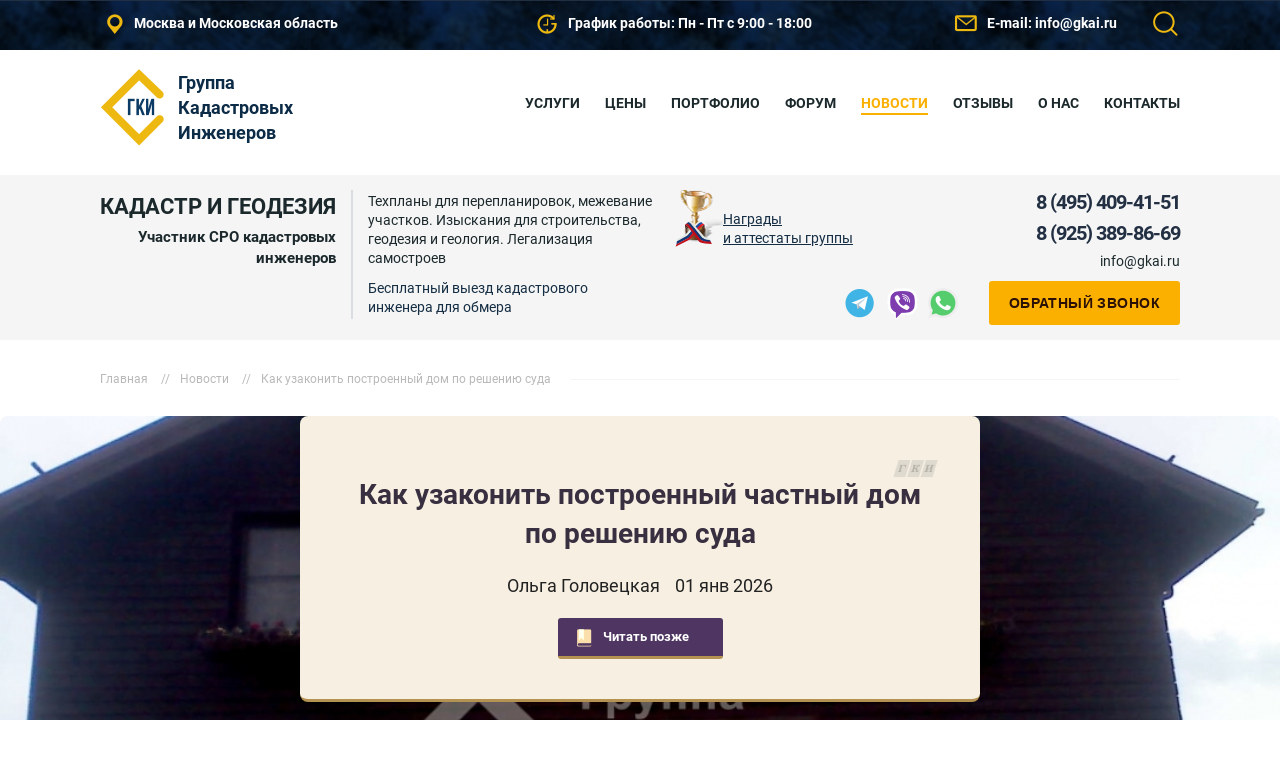

--- FILE ---
content_type: text/html; charset=UTF-8
request_url: https://gkai.ru/news/kak-uzakonit-postroennyj-dom.html
body_size: 23828
content:
<!DOCTYPE html>
<html lang="ru">
    <head>
        <meta charset="utf-8"><meta name="description" content="Узакониваем дома на земельном участке по суду. Формируем межевой и технический планы, получаем разрешение (уведомление) на строительство.">
        <title>Как узаконить построенный дом по решению суда</title>
        <link rel="stylesheet" href="/css/page.css?v=20240912">
        <meta name="viewport" content="width=device-width, initial-scale=1.0">
        
        
        <link class="favicon" rel="apple-touch-icon-precomposed" sizes="57x57" href="/css/favicons/apple-icon-57x57.png">
        <link class="favicon" rel="apple-touch-icon-precomposed" sizes="60x60" href="/css/favicons/apple-icon-60x60.png">
        <link class="favicon" rel="apple-touch-icon-precomposed" sizes="72x72" href="/css/favicons/apple-icon-72x72.png">
        <link class="favicon" rel="apple-touch-icon-precomposed" sizes="76x76" href="/css/favicons/apple-icon-76x76.png">
        <link class="favicon" rel="apple-touch-icon-precomposed" sizes="114x114" href="/css/favicons/apple-icon-114x114.png">
        <link class="favicon" rel="apple-touch-icon-precomposed" sizes="120x120" href="/css/favicons/apple-icon-120x120.png">
        <link class="favicon" rel="apple-touch-icon-precomposed" sizes="144x144" href="/css/favicons/apple-icon-144x144.png">
        <link class="favicon" rel="apple-touch-icon-precomposed" sizes="152x152" href="/css/favicons/apple-icon-152x152.png">
        <link class="favicon" rel="apple-touch-icon-precomposed" sizes="180x180" href="/css/favicons/apple-icon-180x180.png">
        <link class="favicon" rel="icon" type="image/png" sizes="192x192" href="/css/favicons/android-icon-192x192.png">
        <link class="favicon" rel="icon" type="image/png" sizes="96x96" href="/css/favicons/favicon-96x96.png">
        <link class="favicon" rel="icon" type="image/png" sizes="32x32" href="/css/favicons/favicon-32x32.png">
        <link class="favicon" rel="icon" type="image/png" sizes="16x16" href="/favicon.ico">
        <link class="favicon" rel="shortcut icon" type="image/x-icon" href="/favicon.ico">
        <link rel="alternate" type="application/rss+xml" title="feed one" href="/rss/"><link rel="canonical" href="https://gkai.ru/news/kak-uzakonit-postroennyj-dom.html"><link rel="preload" href="/css/loading-nano.gif" as="image"><script>setTimeout(function(){ $('news-header').classList.add('load') },3000);</script>
    </head>
    <body itemscope itemtype="http://schema.org/NewsArticle">
        <meta itemprop="inLanguage" content="ru">
        <div onmouseout="if(typeof rotmininews==='function')rotmininews()">
                
        <div id="topbar">
            <div class="wrapper">
                <ul>
                    <li class="address">Москва и Московская область</li>
                    <li class="search"><button onclick="window.location='/search/'"><span>Поиск</span></button></li>
                    <li class="mail">E-mail: <span class="linka animate" onclick="window.location='mailto:info@gkai.ru'">info@gkai.ru</span></li>
                    <li class="schedule">График работы: Пн - Пт с 9:00 - 18:00</li>
                </ul>
            </div>
        </div>
        <header id="header">
            <div id="header-top">
                <div class="wrapper">
                    <a id="logo" href="/" class="left linka">Группа Кадастровых Инженеров</a>
                    <nav id="menu-top" onclick="this.classList.toggle('show')"><ul class="right"><li><a href="/services/">Услуги</a></li><li><a href="/pricing/">Цены</a></li><li><a href="/portfolio/">Портфолио</a></li><li><a href="/answers/">Форум</a></li><li><a href="/news/" class="active">Новости</a></li><li><a href="/otzyvy.html">Отзывы</a></li><li><a href="/o-kompanii.html">О нас</a></li><li><a href="/contacts.html">Контакты</a></li></ul><ul class="left"></ul></nav>
                </div>
            </div>
            <div class="clear-fix"></div>
            <div id="header-bottom">
                <div class="wrapper">
                    <div class="left">
                        <span class="site-name left">
                            <span class="whois">Кадастр и Геодезия</span>
                            <span class="aboutis">Участник СРО кадастровых инженеров</span>
                        </span>
                        <div class="site-desc left">
                            <span>Техпланы для перепланировок, межевание участков. Изыскания для строительства, геодезия и геология. Легализация самостроев</span>
                            <span class="geo">Бесплатный выезд кадастрового инженера для обмера</span>
                        </div>
                    </div>
                    <div class="left">
                        <span class="site-awards left">
                            <a href="/#awards" class="linka">Награды<br>и аттестаты группы</a>
                        </span>
                    </div>
                    <div class="right">
                        <span class="telephone" onclick="window.open('tel:+74954094151')">8 (495) 409-41-51</span>
                        
                        <span class="telephone" onclick="window.open('tel:+79253898669')">8 (925) 389-86-69</span>
                        <div class="label">
                            
                            <div class="mobile"><a href="mailto:info@gkai.ru">info@gkai.ru</a></div>
                            <div class="callbuttons">
                                    <div class="messengers">
        <button class="telegram" onclick="window.open('https://telegram.me/gkai_ru')"><span>Telegram</span></button>
        <button class="viber" onclick="window.open('viber://chat?number=79253898669')"><span>Viber</span></button>
        <button class="whatsapp" onclick="window.open('https://wa.me/79253898669')"><span>WhatsApp</span></button>
    </div>
                                <button class="callbtn animate" onclick="sform(0)">Обратный звонок</button>
                            </div>
                        </div>
                    </div>
                </div>
                <div class="clear-fix"></div>
            </div>
        </header>
        </div>
        <div id="navigation">
            <div class="wrapper" id="navnopad">
                <div class="left">
                    <ul itemscope itemtype="http://schema.org/BreadcrumbList">
                        <li itemprop="itemListElement" itemscope itemtype="http://schema.org/ListItem"><a href="/" class="linkb" itemprop="item"><span itemprop="name">Главная</span></a><meta itemprop="position" content="1"></li>
                        <li><span>//</span></li><li itemprop="itemListElement" itemscope itemtype="http://schema.org/ListItem"><a href="/news/" class="linkb" itemprop="item"><span itemprop="name">Новости</span></a><meta itemprop="position" content="2"></li>
                        <li><span>//</span></li><li><span class="name">Как узаконить построенный дом по решению суда</span></li>
                    </ul>
                </div>
            </div>
            <div class="clear-fix"></div>
        </div>
        
        <main id="main" class="news-page">
            <div id="news-header" class="news-header">
                <div class="big-image-news">
                    <figure class="container" itemprop="image" itemscope itemtype="http://schema.org/ImageObject">
                        <meta itemprop="width" content="1080">
                        <meta itemprop="height" content="720">
                        <a class="link" target="_blank" itemprop="url" href="/uploads/news/kak-uzakonit-postroennyj-dom.jpg">
                            <picture class="wrap">
                                <source srcset="/uploads/news/kak-uzakonit-postroennyj-dom-thumb.jpg" media="(max-width: 859px)">
                                <source srcset="/uploads/news/kak-uzakonit-postroennyj-dom.jpg" media="(min-width: 860px)">
                                <img onload="document.getElementById('news-header').classList.add('load')" src="/uploads/news/kak-uzakonit-postroennyj-dom.jpg" width="1080" height="720" alt="Как узаконить построенный дом по решению суда" itemprop="contentUrl">
                            </picture>
                        </a>
                        <figcaption class="caption" itemprop="caption"><h3 class="txt">Как узаконить построенный дом по решению суда</h3></figcaption>
                    </figure>
                </div>
                <div class="header">
                    <div class="container">
                        <h1 class="gki title" itemprop="name">Как узаконить построенный частный дом по решению суда</h1>
                        <span class="meta-data">
                            <span class="author" itemprop="author">Ольга Головецкая</span>
                            <time itemprop="dateModified" content="2026-01-01T01:00:00+02:00" datetime="2026-01-01T01:00:00+02:00">01 янв 2026</time>
                            <meta itemprop="datePublished" content="2022-04-07T10:34:11+03:00">
                            <meta itemprop="dateModified" content="2026-01-01T01:00:00+02:00">
                        </span>
                        <span class="button-like linkd animate" onclick="newslike()">Читать позже</span>
                    </div>
                </div>
            </div>
            <div class="wrapper">
                <div id="content">
                    <div id="main-wrap">
                        <div class="article">
                            <meta itemprop="mainEntityOfPage" content="http://gkai.ru/news/kak-uzakonit-postroennyj-dom.html">
                            <meta itemprop="author" content="ГКАИ Недкадастр">
                            <meta itemprop="headline" content="Как узаконить построенный дом по решению суда">
                            <meta itemprop="description" content="Узакониваем дома на земельном участке по суду. Формируем межевой и технический планы, получаем разрешение (уведомление) на строительство.">
                            <div id="main-entry">
                                <div id="main-article">
                                    <meta itemprop="inLanguage" content="ru">
                                    <div id="main-news">
                                        <div class="body" itemprop="articleBody">
                                            <p><strong>Если дом построен, а на кадастровом учёте не числится, значит, он считается самовольным, и юридических прав у застройщика на него нет.</strong></p><p>Мы можем узаконить такое здание без судебных разбирательств. Для этого правительством РФ был издан ФЗ №93, который в народе называется «дачная амнистия».</p><p>Закон позволяет в упрощённом порядке и в короткие сроки зарегистрировать уже построенный дом на землях сельхозназначения с ВРИ для ведения садоводства и дачного строительства.</p>

<p>Если не удалось оформить объект стандартными способами, нужно обратиться к юристу за составлением искового заявления. Иск формируется в зависимости от цели владельца участка — хочет ли он зарегистрировать самострой или решить спор с соседями, оспорить неправомерный отказ Росреестра. Для защиты прав можно заказать сопровождение в суде — адвокаты подготовят доказательную базу, аргументируют позицию владельца участка, в иске укажут ссылки на законодательные нормы. К исковому заявлению при необходимости нужно приложить заключение кадастрового инженера о том, что строение безопасно для эксплуатации и не несёт угрозы жизнедеятельности. Судом будет учитываться, не наносит ли самовольно построенный объект ущерб интересам соседей. Наши кадастровые инженеры проводят все виды экспертиз и формируют заключения и ходатайства для суда.</p>

<p>Для оформления дома в собственность через суд нужно достроить объект, сформировать технический план. Провести <a href="https://gkai.ru/services/razreshenie-na-stroitelstvo/ekspertiza.html">строительную экспертизу</a>. Не рекомендуется сразу обращаться в суд, минуя другие инстанции. Сначала нужно попытаться оформить дом досудебно. Полученный отказ прикладывается к иску и другим доказательствам. Суд станет рассматривать иск только после того, как владелец предоставит документы, свидетельствующие об обращении в администрацию и Росреестр.</p>


<h2>Как оформить дом без разрешения на строительство</h2>

<p>Так, для регистрации домов, расположенных на участках с категорией — сельхозназначение и ВРИ — для ведения садоводства, требуется предоставить технический план строения и документы на участок. При узаконивании домов, построенных на землях населённых пунктов, ВРИ которых — ИЖС или ЛПХ, сотрудники Росреестра, помимо техплана, потребуют предоставить уведомления о начале и окончании строительства.</p>
<p>После окончания работ заказываются услуги кадастрового инженера на оформление технического плана. После формирования документа в тот же орган подаётся уведомление о завершении строительства. Готовую постройку придётся регистрировать в судебном порядке.</p>

<h3>Кто попадает под дачную амнистию</h3>

<p>Согласно федеральному закону 218 ФЗ «О государственной регистрации недвижимости» и ФЗ №93   для узаконивания строения не требуется разрешение на строительство и ввод в эксплуатацию. Уведомительный порядок действует для строений, которые предназначены для проживания одной семьи, не превышают три этажа, имеют высоту не более двадцати метров и площадь до полутора тысяч квадратных метров. Если здание не соответствует хотя бы одному из пунктов, Росреестр откажет в постановке объекта на кадастровый учёт. В таком случае застройщику придётся обратиться в суд для его узаконивания. Не факт, что суд вынесет положительное решение.</p>

<h2>Узаконить дом через суд</h2>

 	<p>«Владельцы» самовольных строений не задумываются о возможных последствиях, вкладывая в незаконное строительство миллионы рублей. Мало того что застройщику грозит оплата штрафа, он ещё может остаться без крыши над головой. Ведь имея незарегистрированный дом, есть вероятность того, что государственные органы отберут неучтённое строение, выставят на торги или вовсе распорядятся снести. Прежде чем начать строительство без разрешения, нужно серьёзно обдумать дальнейшие действия.</p>
<a href="/news/uzakonit-samozahvat-uchastka-s-postrojkoj.html" class="news-announce-right"><span class="header">Как узаконить самозахват земельного участка</span><img alt="Как узаконить самозахват земельного участка" src="/uploads/news/uzakonit-samozahvat-uchastka-s-postrojkoj-thumb.jpg"><span class="description">Администрация штрафует владельцев за незаконное использование чужого имущества, но самозахват земельных участков не всегда является умышленным.</span><span class="tags"># Юридические услуги</span></a><p>Если в административном порядке узаконить строение не получилось, в таком случае застройщик обращается в суд. Для этого формируется пакет документов, в который входят:</p>
<ul>
<li>паспорт;</li>
<li>выписка из ЕГРН  на земельный участок;</li>
<li>техплан;</li>
<li>В случае, если ОКС находится в СЗЗ потребуется заключение технической комиссии о пригодности строения и отсутствии негативного влияния на окружающую среду.</li>
</ul>
<p>Перечень требующихся документов может меняться, в зависимости от типа строения. Дополнительно судом запрашиваются: межевой план, акт согласования границ, заключение землеустроительной экспертизы и т.д.
После того, как собраны все документы, можно подавать иск в районный суд, где ответчиком будет местная администрация. На положительный результат можно рассчитывать, если земельный участок, на котором расположен дом, оформлен в собственность, и на нём нет обременений; строение соответствует градостроительным нормам и учтены отступы при строительстве.</p>
<p>Дело рассматривается в срок до 5 месяцев, после чего выносится решение суда. После того, как документ вступит в силу, можно регистрировать здание и получать на него право собственности. Если же принято решение об отказе в постановке на учёт, «владельцу» придётся снести объект за свой счёт или передать его в распоряжение муниципалитета.</p>
<h2>Признание прав на самовольную постройку</h2>
<p>За последние 5 лет чиновники пересмотрели ряд законов о том, как ужесточить меры за возведение самостроев и параллельно этому помочь лицам, живущим в таких домах, зарегистрировать их. На последнем заседании в Московской торгово-промышленной палате эксперты пришли к выводу, что предупреждение самовольного строительства эффективнее, чем борьба с уже построенными сооружениями.</p>
<p>Госбюджет не рассчитан на ликвидацию подобных объектов и переселение всех владельцев, поэтому будет проводиться снос опасных для проживания зданий. Для остальных домов муниципалитет вместе с застройщиками должен в обязательном порядке провести строительно-технические экспертизы и согласно требованиям устранить возможные недочёты. Гражданский кодекс предполагает оформление самостроев, но решать нужно индивидуально по каждому строению, при этом ссылаясь на результаты экспертиз. Легализованы будут только те объекты, у которых все строительные регламенты соблюдены.</p>
<div class="info">
<h2>Признаки самовольной постройки</h2>
<p>Самостроем считается строение при обнаружении одного или нескольких признаков:</p>
<ul>
    <li>Если на землю не оформлена документация, подтверждающая аренду или права собственности. Возводить объект на чужом участке запрещается без разрешения его хозяина.</li>
    <li>Выявлены нарушения градостроительных норм и регламентов, например, санитарных, пожарных и др.</li>
    <li>Когда отсутствует разрешение на строительство. Согласно действующему законодательству застройщику требуется направить в контролирующие органы уведомление о начале строительства с документами на земельный участок, а по окончанию отчитаться о выполненных работах. Реконструкция или возведение объектов без получения разрешения — одна из основных причин признания сооружения самостроем, в следствие чего придётся через суд оформлять право собственности.</li>
    <li>Если здание небезопасно для здоровья граждан, то есть существует возможность обрушения, затопления, отравление воздуха и воздействия иных внешних факторов.</li>
    <li>Когда дом расположен на участке, не предназначенном под строительство. Например, на земле под КФХ был построен жилой дом, дача или другое капитальное строение. В этом случае собственника вынудят его снести.</li>
    <li>Когда самострой был построен до принятия норм закона. Тогда потребуется доказать в суде, что он старый.</li>
</ul>
</div>
<p>При выявлении самовольной постройки, независимо от того, было ли возведено строение лично собственником, или куплен участок с самостроем, ему придётся отвечать по закону. Сумма штрафа за подобное сооружение для граждан составит от 2-х до 5-ти тыс. руб., для индивидуальных предпринимателей 15-50 тыс. руб., а также грозит приостановление деятельности до 90 суток. Если же строить без разрешения решило юридическое лицо, то уполномоченные органы могут не только оштрафовать, но и подать иск в суд с просьбой ликвидировать строение. При строительстве на земельном участке, который не соответствует назначению, или на земле, не принадлежащей застройщику, ситуация будет расценена, как захват чужого имущества, и с гражданина будет взыматься сумма больше 100 тысяч.</p>
<h2>Как узаконить самострой</h2>
<p>Чтобы узаконить такую постройку нужно привести её в соответствие с действующими требованиями и нормами. Однако, не каждое здание может быть легализовано, для этого потребуется:</p>
<ul>
    <li>Быть владельцем участка, на котором возведена постройка.</li>
    <li>Сооружение не должно нарушать права и интересы собственников смежных участков, например, расстояния до соседнего здания, и не затруднять проезд.</li>
    <li>Отсутствие грубых нарушений строительных параметров.</li>
</ul>
<p>При несоблюдении хотя бы одного из вышеперечисленных требований, последует отказ в рассмотрении вопроса, пока не будут устранены несоответствия. </p>
<p>Процесс узаконивания строения выполняется двумя способами в административном порядке или с помощью иска в суд. Если строение подходит под условия «дачной амнистии», потребуется техплан на постройку и документы, доказывающие право собственности на участок. Преимуществами регистрации станет то, что дом поставят на кадастровый учёт, и он станет налогооблагаемым, а это даёт право совершать в отношении него юридические сделки. Второй способ сложный, длительный и затратный, к нему прибегают после того, как решить вопрос с администрацией не вышло.</p>

<h2>Признание судом самовольной постройки</h2>
<p>Решение вопроса через суд даёт землевладельцу возможность распоряжаться имуществом в полной мере. Стоит отметить, что строение может принадлежать как одному гражданину, так и нескольким, в этом случае потребуются подписи всех владельцев. Законные собственники имеют право подавать иск в судебные органы по месту расположения самостроя. К нему прилагаются основные документы и доказательная база.</p>
<p>Материалы передаются заказчиком в суд, и при отсутствии недочётов и нарушений самовольное строение признаётся законным, а владелец получает право собственности. Заседания по легализации длятся от двух месяцев до полугода. По окончанию судебных прений и вынесенном положительном решении в течение десяти суток происходит оформление право собственности в Росреестре. В случае спорных моментов в отношении безопасности объекта суд назначает дополнительную экспертизу.</p>
<div class="info2">
<h2>Строительная экспертиза самовольной постройки</h2>
<p>Проведение строительной экспертизы самовольного строения решает несколько моментов. Эта процедура проводится для доказательства пригодности или непригодности дома для проживания. Целью экспертизы является убеждение в готовности постройки для ввода в эксплуатацию.</p>
<p>Эксперты обследуют с технической стороны здание, проверяя выполнение регламентов, и оценивают безопасность. В ходе экспертизы исследуются все возведённые конструкции и проводится аудит на соблюдения ГОСТа и СНИП, для этого используют приборы неразрушающей диагностики и контроля (твердомеры, дефектоскопы, влагомеры и иные). В некоторых случаях требуется доработка архитектурно-строительного проекта и дальнейшее согласование в соответствующих ведомствах. Экспертный отчёт предназначен не только для решения дела через суд, но и для рассмотрения ситуации в административном порядке.</p>
</div>

<h3>Можно ли зарегистрировать дом без межевания</h3>

<p>Так как строение находится на земельном участке, он также должен быть промежеван и оформлен в собственность. Если застройщик не знает точных границ, то определить место расположения здания и соблюсти при этом отступы, которые предусмотрены законом, становится невозможным. Без межевания уведомление о начале строительства в Администрации не выдадут.</p>

<p><strong>За прошлый год юристы ГКИ Недкадастр зарегистровали 37 самовольных строений. При необходимости согласовываем строительство в охранных зонах, получаем уведомление о соответствии параметров разрешённого строительства. Если требуется, выполняем перевод из нежилого, дачного строения в статус «жилого» с возможностью прописки. В сложной ситуации, когда нет возможности оформить недвижимость в административном порядке, формируем доказательную базу, подаём иск в суд и сопровождаем в ходе процесса.</strong></p>
                                            
                                        </div>
                                    </div>
                                </div>
                                <div itemprop="publisher" itemscope itemtype="http://schema.org/Organization">
                                    <div itemprop="logo" itemscope itemtype="http://schema.org/ImageObject">
                                        <link itemprop="image" href="/css/logo-shema-org.png">
                                        <link itemprop="url" href="/css/logo-shema-org.png">
                                        <meta itemprop="width" content="41">
                                        <meta itemprop="height" content="50">
                                    </div>
                                    <meta itemprop="name" content="ГКАИ Недкадастр">
                                    <link itemprop="sameAs" href="http://gkai.ru">
                                    <div itemprop="address" itemscope itemtype="http://schema.org/PostalAddress">
                                      <meta itemprop="streetAddress" content="ул. Адасько, д.9">
                                      <meta itemprop="postalCode" content="143500">
                                      <meta itemprop="addressLocality" content="Россия, Истра">
                                      <meta itemprop="telephone" content="+7 (495) 409-41-51">
                                    </div>
                                </div>
                            </div>
                            <div class="clear-fix"></div>
                        </div>
                        <section id="comments" class="comments-news"><h3 class="left">16 комментариев</h3><div class="clear-fix"></div><ul class="comments-list">
        <li class="comment" itemscope itemtype="https://schema.org/Comment">
            <img alt="Аватар" class="avatar" src="/css/users/user-0.jpg">
            <a class="author" id="comment-27900" href="#comment-form" rel="bookmark"><span itemprop="author creator" itemscope itemtype="https://schema.org/Person"><span itemprop="name" onclick="comans('Сергей','nform-02',1652688449)">Сергей</span></span></a>
            <time class="date" datetime="2022-05-16T11:07:29+03:00" itemprop="dateCreated datePublished">16 мая в 11:07</time>
            <a class="innerurl" href="#comment-27900" itemprop="url">#</a>
            <div class="body" itemprop="text"><p>Добрый день! Подскажите, как правильно действовать в сложившейся ситуации. Построил баню возле дома, была комиссия по дому, вызвали всех соседей. Дом нуждается в ремонте, но дом не является собственностью. Тут увидели еще мою баню, под шумок, как говорится. Говорят, будет штраф, потому что без разрешения построил её, да ещё так получилось, что она стоит под линией линией электропередач. Говорят, будет большой штраф. Подскажите, если кто-что знает, что может быть, и как мне быть в такой ситуации?</p></div>
            <span class="ansme" onclick="comans('Сергей','nform-02',1652688449)">Ответить</span>
            <ul>
              <li class="comment" itemscope itemtype="https://schema.org/Comment">
                    <a class="author" id="comment-27901" href="#comment-form" rel="bookmark"><span itemprop="author creator" itemscope itemtype="https://schema.org/Person"><span itemprop="name" onclick="comans('Юрист','nform-02',1652688449)">Юрист</span></span></a>
                    <a href="#comment-27900" class="replied">Сергей</a>
                    <time class="date" datetime="2022-05-17T09:54:25+03:00" itemprop="dateCreated datePublished">17 мая в 09:54</time>
                    <a class="innerurl" href="#comment-27901" itemprop="url">#</a>
                    <div class="body" itemprop="text"><p>Добрый день! За самовольное строение предусмотрен штраф от 200 руб до 1000 руб., однако, если земельный участок в вашей собственности, и построили без нарушений СНИП и прав третьих лиц, тогда никто не в праве вас штрафовать, особенно за строения нежилого объекта.</p></div>
                    <span class="ansme" onclick="comans('Юрист','nform-02',1652688449)">Ответить</span>
                </li>
            </ul>
        </li>
        <li class="comment" itemscope itemtype="https://schema.org/Comment">
            <img alt="Аватар" class="avatar" src="/css/users/user-0.jpg">
            <a class="author" id="comment-27896" href="#comment-form" rel="bookmark"><span itemprop="author creator" itemscope itemtype="https://schema.org/Person"><span itemprop="name" onclick="comans('Ринат','nform-02',1651823991)">Ринат</span></span></a>
            <time class="date" datetime="2022-05-06T10:59:51+03:00" itemprop="dateCreated datePublished">06 мая в 10:59</time>
            <a class="innerurl" href="#comment-27896" itemprop="url">#</a>
            <div class="body" itemprop="text"><p>Добрый день. Нужна консультация и помощь по вопросу строительства второго жилого дома на земле ИЖС. Сможете ли помочь? Каковы условия?</p></div>
            <span class="ansme" onclick="comans('Ринат','nform-02',1651823991)">Ответить</span>
            <ul>
              <li class="comment" itemscope itemtype="https://schema.org/Comment">
                    <a class="author" id="comment-27897" href="#comment-form" rel="bookmark"><span itemprop="author creator" itemscope itemtype="https://schema.org/Person"><span itemprop="name" onclick="comans('Юрист','nform-02',1651823991)">Юрист</span></span></a>
                    <a href="#comment-27896" class="replied">Ринат</a>
                    <time class="date" datetime="2022-05-06T17:20:37+03:00" itemprop="dateCreated datePublished">06 мая в 17:20</time>
                    <a class="innerurl" href="#comment-27897" itemprop="url">#</a>
                    <div class="body" itemprop="text"><p>Добрый день, вам отказывают в строительстве второго жилого дома на участке? Опишите вашу проблему, проконсультируем вас.</p></div>
                    <span class="ansme" onclick="comans('Юрист','nform-02',1651823991)">Ответить</span>
                </li>
              <li class="comment" itemscope itemtype="https://schema.org/Comment">
                    <a class="author" id="comment-27898" href="#comment-form" rel="bookmark"><span itemprop="author creator" itemscope itemtype="https://schema.org/Person"><span itemprop="name" onclick="comans('Ринат','nform-02',1651823991)">Ринат</span></span></a>
                    <a href="#comment-27896" class="replied">Ринат</a>
                    <time class="date" datetime="2022-05-07T10:34:00+03:00" itemprop="dateCreated datePublished">07 мая в 10:34</time>
                    <a class="innerurl" href="#comment-27898" itemprop="url">#</a>
                    <div class="body" itemprop="text"><p>Московская область, г. Красногорск земля ИЖС. Дом и земельный участок в собственности (имеется кадастровый номер и право собственности и на землю и на дом). Строю еще один дом на участке (фундамент на забивных жб сваях и построен первый этаж из газоблока). Нарушены отступы: от границы с соседом вместо 3 метров отступ 2,6, от границы с дорогой вместо 5 отступ 4 метра. Никаких уведомлений или разрешений не подавал/не получал. Что можно или нужно сделать в моей ситуации чтобы не возникло проблем в будущем? Старый дом сносить не планирую. Прописка в новом доме не требуется. Регистрация нового дома не принципиальна, на как мне думается, лучше зарегистрировать. Новый дом регистрировать не обязательно как жилой? Какую категорию тогда можно выбрать?</p></div>
                    <span class="ansme" onclick="comans('Ринат','nform-02',1651823991)">Ответить</span>
                </li>
              <li class="comment" itemscope itemtype="https://schema.org/Comment">
                    <a class="author" id="comment-27899" href="#comment-form" rel="bookmark"><span itemprop="author creator" itemscope itemtype="https://schema.org/Person"><span itemprop="name" onclick="comans('Юрист','nform-02',1651823991)">Юрист</span></span></a>
                    <a href="#comment-27896" class="replied">Ринат</a>
                    <time class="date" datetime="2022-05-07T18:37:34+03:00" itemprop="dateCreated datePublished">07 мая в 18:37</time>
                    <a class="innerurl" href="#comment-27899" itemprop="url">#</a>
                    <div class="body" itemprop="text"><p>Рекомендую зарегистрировать как строение значение нежилое. В таком случае, вы пройдёте регистрацию в обычном порядке по дачной амнистии на основании техплана (декларация). В случае, жилого- будет отказ, на основании которого можно узаконить в судебном порядке. Узаконить строение, конечно, необходимо. Иначе будет трактоваться как самовольная постройка с риском внесения в реестр сноса.</p></div>
                    <span class="ansme" onclick="comans('Юрист','nform-02',1651823991)">Ответить</span>
                </li>
            </ul>
        </li>
        <li class="comment" itemscope itemtype="https://schema.org/Comment">
            <img alt="Аватар" class="avatar" src="/css/users/user-0.jpg">
            <a class="author" id="comment-27902" href="#comment-form" rel="bookmark"><span itemprop="author creator" itemscope itemtype="https://schema.org/Person"><span itemprop="name" onclick="comans('Алексей','nform-02',1631184761)">Алексей</span></span></a>
            <time class="date" datetime="2021-09-09T13:52:41+03:00" itemprop="dateCreated datePublished">09 сент в 13:52</time>
            <a class="innerurl" href="#comment-27902" itemprop="url">#</a>
            <div class="body" itemprop="text"><p>Добрый день! Хочу купить землю и сам составить план дома. Строить буду сам, могу ли я это сделать? Если нет, то что мне тогда делать, как лучше и без лишней головной боли что меня заставят его сносить?</p></div>
            <span class="ansme" onclick="comans('Алексей','nform-02',1631184761)">Ответить</span>
            <ul>
              <li class="comment" itemscope itemtype="https://schema.org/Comment">
                    <a class="author" id="comment-27903" href="#comment-form" rel="bookmark"><span itemprop="author creator" itemscope itemtype="https://schema.org/Person"><span itemprop="name" onclick="comans('Юрист','nform-02',1631184761)">Юрист</span></span></a>
                    <a href="#comment-27902" class="replied">Алексей</a>
                    <time class="date" datetime="2021-09-09T18:55:40+03:00" itemprop="dateCreated datePublished">09 сент в 18:55</time>
                    <a class="innerurl" href="#comment-27903" itemprop="url">#</a>
                    <div class="body" itemprop="text"><p>Добрый день. Если при строительстве дома Вы будете пользоваться всеми СНиПами, тогда, Вы можете самостоятельно строить дом. Но если у Вас имеются соответствующие навыки. Далее, после того как Вы построите дом его нужно будет зарегистрировать. Способ регистрации будет завить от того на какой земле будет находиться дом. Если земли населенный пунктов, тогда на основании технического плана, который формируется кадастровым инженером. Если же земли сельскохозяйственного назначения, тогда по дачной амнистии регистрация будет проходить по декларации, которую подписывает собственник или лицо по доверенности.</p></div>
                    <span class="ansme" onclick="comans('Юрист','nform-02',1631184761)">Ответить</span>
                </li>
            </ul>
        </li>
        <li class="comment" itemscope itemtype="https://schema.org/Comment">
            <img alt="Аватар" class="avatar" src="/css/users/user-0.jpg">
            <a class="author" id="comment-27904" href="#comment-form" rel="bookmark"><span itemprop="author creator" itemscope itemtype="https://schema.org/Person"><span itemprop="name" onclick="comans('Алексия','nform-02',1612968143)">Алексия</span></span></a>
            <time class="date" datetime="2021-02-10T16:42:23+02:00" itemprop="dateCreated datePublished">10 февр в 16:42</time>
            <a class="innerurl" href="#comment-27904" itemprop="url">#</a>
            <div class="body" itemprop="text"><p>Добрый день! Категория земли-земли населенных пунктов, ИЖС, земля в аренде. Есть уведомление на строительство и ГПЗУ. Построили деревянный 1-но этажный дом. Решили регистрировать право собственности на дом. Заказали технический план и оказалась, что у нас не соответствие пятна застройки &mdash; 3 метра от соседнего участка, а у нас 1,25 м. Обратились в Администрацию, сказали для получения уведомления о соответствии нужно нотариальное согласие от соседей, а соседний участок тоже принадлежит мне. Что согласие делать самой себе? И еще в согласии сказали написать не только нарушение минимального отступа от границы, но и нарушение пожарных норм. У нас между деревянными домами 13,6 м (нужно 15 м). Может это повлиять на регистрацию? Благодарю.</p></div>
            <span class="ansme" onclick="comans('Алексия','nform-02',1612968143)">Ответить</span>
            <ul>
              <li class="comment" itemscope itemtype="https://schema.org/Comment">
                    <a class="author" id="comment-27905" href="#comment-form" rel="bookmark"><span itemprop="author creator" itemscope itemtype="https://schema.org/Person"><span itemprop="name" onclick="comans('Юрист','nform-02',1612968143)">Юрист</span></span></a>
                    <a href="#comment-27904" class="replied">Алексия</a>
                    <time class="date" datetime="2021-02-11T19:45:12+02:00" itemprop="dateCreated datePublished">11 февр в 19:45</time>
                    <a class="innerurl" href="#comment-27905" itemprop="url">#</a>
                    <div class="body" itemprop="text"><p>Подайте документы на регистрацию без уведомления. В принципе приостановок быть не должно, а если будет приостановка будете уже разбираться с ней.</p></div>
                    <span class="ansme" onclick="comans('Юрист','nform-02',1612968143)">Ответить</span>
                </li>
              <li class="comment" itemscope itemtype="https://schema.org/Comment">
                    <a class="author" id="comment-27906" href="#comment-form" rel="bookmark"><span itemprop="author creator" itemscope itemtype="https://schema.org/Person"><span itemprop="name" onclick="comans('Алексия','nform-02',1612968143)">Алексия</span></span></a>
                    <a href="#comment-27904" class="replied">Алексия</a>
                    <time class="date" datetime="2021-02-13T12:11:14+02:00" itemprop="dateCreated datePublished">13 февр в 12:11</time>
                    <a class="innerurl" href="#comment-27906" itemprop="url">#</a>
                    <div class="body" itemprop="text"><p>Спасибо!!</p></div>
                    <span class="ansme" onclick="comans('Алексия','nform-02',1612968143)">Ответить</span>
                </li>
            </ul>
        </li>
        <li class="comment" itemscope itemtype="https://schema.org/Comment">
            <img alt="Аватар" class="avatar" src="/css/users/user-0.jpg">
            <a class="author" id="comment-27607" href="#comment-form" rel="bookmark"><span itemprop="author creator" itemscope itemtype="https://schema.org/Person"><span itemprop="name" onclick="comans('Виктор Науменко','nform-02',1602415185)">Виктор Науменко</span></span></a>
            <time class="date" datetime="2020-10-11T14:19:45+03:00" itemprop="dateCreated datePublished">11 окт в 14:19</time>
            <a class="innerurl" href="#comment-27607" itemprop="url">#</a>
            <div class="body" itemprop="text"><p>Здравствуйте! Подскажите как быть. В 1992 году купил половину участка (3 сотки) и построил жилой дом. Сарай (с разрешения соседей) построил на меже. Сейчас в соседнем доме живут уже другие владельцы, которые требуют, чтобы я передвинул сарай, типа, по документам получается самострой. Насколько правомерны их требования?</p></div>
            <span class="ansme" onclick="comans('Виктор Науменко','nform-02',1602415185)">Ответить</span>
            <ul>
              <li class="comment" itemscope itemtype="https://schema.org/Comment">
                    <a class="author" id="comment-27608" href="#comment-form" rel="bookmark"><span itemprop="author creator" itemscope itemtype="https://schema.org/Person"><span itemprop="name" onclick="comans('Юрист','nform-02',1602415185)">Юрист</span></span></a>
                    <a href="#comment-27607" class="replied">Виктор Науменко</a>
                    <time class="date" datetime="2020-10-12T11:58:01+03:00" itemprop="dateCreated datePublished">12 окт в 11:58</time>
                    <a class="innerurl" href="#comment-27608" itemprop="url">#</a>
                    <div class="body" itemprop="text"><p>Виктор, добрый день! В соответствии со СНИП 30-02-97 отступ от границы участка до нежилых объектов , в т.ч. сарая, должен составлять минимум 1 метр. Поэтому претензии соседа правомерны. Зарегистрирован ли у Вас этот объект?</p></div>
                    <span class="ansme" onclick="comans('Юрист','nform-02',1602415185)">Ответить</span>
                </li>
              <li class="comment" itemscope itemtype="https://schema.org/Comment">
                    <a class="author" id="comment-27609" href="#comment-form" rel="bookmark"><span itemprop="author creator" itemscope itemtype="https://schema.org/Person"><span itemprop="name" onclick="comans('Виктор Науменко','nform-02',1602415185)">Виктор Науменко</span></span></a>
                    <a href="#comment-27607" class="replied">Виктор Науменко</a>
                    <time class="date" datetime="2020-10-13T15:43:38+03:00" itemprop="dateCreated datePublished">13 окт в 15:43</time>
                    <a class="innerurl" href="#comment-27609" itemprop="url">#</a>
                    <div class="body" itemprop="text"><p>Юрист, мой сарай не зарегистрирован, зарегистрирован только гараж. Но почти на моей меже стоит их дом. Есть ли шанс договориться о сарае, если я не предъявляю претензий к их дому?</p></div>
                    <span class="ansme" onclick="comans('Виктор Науменко','nform-02',1602415185)">Ответить</span>
                </li>
              <li class="comment" itemscope itemtype="https://schema.org/Comment">
                    <a class="author" id="comment-27610" href="#comment-form" rel="bookmark"><span itemprop="author creator" itemscope itemtype="https://schema.org/Person"><span itemprop="name" onclick="comans('Юрист','nform-02',1602415185)">Юрист</span></span></a>
                    <a href="#comment-27607" class="replied">Виктор Науменко</a>
                    <time class="date" datetime="2020-10-16T08:56:16+03:00" itemprop="dateCreated datePublished">16 окт в 08:56</time>
                    <a class="innerurl" href="#comment-27610" itemprop="url">#</a>
                    <div class="body" itemprop="text"><p>Виктор, договориться Вы можете с соседом, но постройку нужно регистрировать, т.к. она считается самовольной и подлежит сносу ( 222 ст. ГК РФ).</p></div>
                    <span class="ansme" onclick="comans('Юрист','nform-02',1602415185)">Ответить</span>
                </li>
              <li class="comment" itemscope itemtype="https://schema.org/Comment">
                    <a class="author" id="comment-27611" href="#comment-form" rel="bookmark"><span itemprop="author creator" itemscope itemtype="https://schema.org/Person"><span itemprop="name" onclick="comans('Виктор Науменко','nform-02',1602415185)">Виктор Науменко</span></span></a>
                    <a href="#comment-27607" class="replied">Виктор Науменко</a>
                    <time class="date" datetime="2020-10-17T08:44:04+03:00" itemprop="dateCreated datePublished">17 окт в 08:44</time>
                    <a class="innerurl" href="#comment-27611" itemprop="url">#</a>
                    <div class="body" itemprop="text"><p>Спасибо!</p></div>
                    <span class="ansme" onclick="comans('Виктор Науменко','nform-02',1602415185)">Ответить</span>
                </li>
            </ul>
        </li></ul><div class="clear-fix"></div><div class="clear-fix"></div></section>
                        <form id="comment-form" method="post" action="/">
                            <div class="cdform">Написать комментарий</div>
                            <div class="hide" id="nformheader">
                                <input name="q" value="comment" type="hidden">
                                <input id="pcom" name="pid" value="" type="hidden">
                                <input name="id" value="43" type="hidden">
                                <input name="p" value="0" type="hidden">
                                
                                <div class="left"><input id="nform-01" onkeyup="sformchk(3)" onclick="sformchk(3)" class="form-text" name="name" value="" placeholder="Ваше имя" title="Представьтесь, как к вам обращаться" required="required" type="text"></div>
                                <div class="right">
                                    <span class="label"></span>
                                </div>
                                <div class="clear-fix"></div>
                            </div>
                            <div class="container">
                                <textarea id="nform-02" onkeyup="sformchk(3);formshow(['abuton','nformheader'],this)" onclick="sformchk(3);formshow(['abuton','nformheader'],this)" name="comment" class="form-text" placeholder="Оставьте ваш комментарий. Регистрация и авторизация не требуются"></textarea>
                            </div>
                            <div class="right hide" id="abuton"><div class="button" onclick='alert("Заполните все поля!")'>Отправить</div></div>
                            <div class="clear-fix"></div>
                        </form>
                        <div class="clear-fix"></div>
                        <ul id="news-next">
                            <li class="left"><a class="linkd" href="/news/kak-vziat-v-arendu-uchastok-u-administracii.html">Как взять в аренду земельный участок у администрации</a></li>
                            <li class="right"><a class="linkd" href="/news/registraciia-doma-v-snt.html">Как зарегистрировать дом в СНТ в 2025</a></li>
                        </ul>
                        <div class="clear-fix"></div>
                        <div id="main-advice">
                            <div class="left">
                                <div class="line-right">
                                    <section id="main-list-services">
                                        <h6>Возможно вам потребуются</h6><p><a href="/services/mejevanie/pod-kliuch.html" class="linkd">Межевание земельного участка под ключ</a><span>Выезжаем на участок для проведения межевания и определения координат объекта.  Срок ускоренного оформления 10 дней</span></p><p><a href="/services/mejevanie/plan.html" class="linkd">Межевой план</a><span>Выезжаем на местность, определяем координаты участка и формируем межевой план.  Срок ускоренного оформления 3 дня</span></p>
                                    </section>
                                </div>
                            </div>
                            <div class="right">
                                <section class="advice">
                                    <span class="author">Лидия Сергеевна</span><h6>Инженеров спрашивают</h6><p class="title">Интересует стоимость выезда геодезиста и определения границ для регистрации земельного участка 18 соток</p><p class="body over-flow">Добрый день, Лидия Сергеевна! Межевание земельного участка мы проводим в течение 2 месяцев, если акт согласования границ подписывается с соседями индивидуально или все соседи уже стоят в границах. Если же кто-то из соседей отказывается подписать акт<br><a href="/answers/stoimost-opredeleniia-granic-uchastka.html#answer-27288">подробнее...</a></p><p class="category"><span class="left">Категория: Юридические услуги</span> <span class="linkd animate right" onclick="sform(4)">Срочный вопрос</span></p>
                                </section>
                            </div>
                            <div class="clear-fix"></div>
                        </div>
                        <section class="block-style-2-cols simnews">
                            <div class="header">
                                <h2 class="title">Горячее по теме</h2>
                            </div>
                            <div><p class="container left"><a href="/news/kak-uzakonit-pereplanirovku-v-kvartire.html"><img alt="Как узаконить самостоятельную перепланировку квартиры" src="/uploads/news/kak-uzakonit-pereplanirovku-v-kvartire-thumb.jpg"><span class="author">Узаконивание перепланировки</span><span class="header">Как узаконить самостоятельную перепланировку квартиры</span><span class="body">Узаконить самовольную перестройку квартиры с помощью суда возможно. Для этого кадастровый инженер выезжает на объект и снимает замеры...</span><span title="Комментарии" class="comments">14</span></a></p><p class="container right"><a href="/news/za-smenu-vida-razreshyonnogo-ispolzovaniia-uchastka-vzimaetsia-plata.html"><img alt="Расчёт стоимости изменения вида разрешённого использования земельного участка для строительства частных домов и коммерческих объектов" src="/uploads/news/za-smenu-vida-razreshyonnogo-ispolzovaniia-uchastka-vzimaetsia-plata-thumb.jpg"><span class="author">Кадастровый инженер</span><span class="header">Расчёт стоимости изменения вида разрешённого использования земельного участка для строительства частных домов и коммерческих объектов</span><span class="body">Одна из причин отказа в получении разрешения на строительство — несоответствующий вид разрешённого использования земельного участка.</span><span title="Комментарии" class="comments">2</span></a></p><div class="clear-fix"></div><div class="clear-fix"></div><p class="container left"><a href="/answers/kak-uzakonit-rekonstrukciiu-cherez-sud.html"><span class="author">Форум</span><span class="header">Как узаконить реконструкцию в судебном порядке</span><span class="body"> Добрый день. Купила дом с земельным участком. На тот момент дом был 1-этаж. За время проживания в доме, был построен второй этаж (мансарда) нежилой.</span></a></p><p class="container right"><a href="/answers/kak-uzakonit-pristrojku-k-kvartire-na-pervom-etaje-mkd.html"><span class="author">Форум</span><span class="header">Как узаконить пристройку к квартире на первом этаже многоквартирного дома</span><span class="body"> Подскажите как правильно оформить незаконное строительство, если пристроили небольшое помещение к многоквартирному дому, без соответствующего разрешения.</span></a></p><div class="clear-fix"></div></div>
                        </section>
                        <div class="clear-fix"></div>
                    </div>
                </div>
                <aside id="sidebar" class="white-menu">
                    <button id="call-enginer" class="animate" onclick="sform(7)">Дистанционно заключить договор</button>
                    <ul id="menu-left">
    <li class="category">
        <a href="/services/geodezicheskie-raboty/">Геодезические работы</a>
        <ul>
            <li><a href="/services/pereraspredelenie-zemel-s-municipalitetom.html">Перераспределение земель с муниципалитетом</a></li>
            <li><a href="/services/geodezicheskie-raboty/konturnaia-semka-zemelnogo-uchastka.html">Контурная съемка</a></li>
            <li><a href="/services/ispolnitelnaia-semka.html">Исполнительная съемка</a></li>
            <li><a href="/services/geodezicheskie-raboty/semka.html">Геодезическая съемка</a></li>
            <li><a href="/services/vynos-granic-zemelnogo-uchastka.html">Вынос границ земельного участка</a></li>
            <li><a href="/services/topograficheskaia-semka/">Топографическая съемка</a></li>
        </ul>
    </li>
    <li class="category">
        <a href="/services/injenernye-izyskaniia/">Инженерные изыскания</a>
        <ul>
            <li><a href="/services/geologia/">Геологические изыскания</a></li>
            <li><a href="/services/injenernye-izyskaniia/ekologia/">Экологические изыскания</a></li>
            <li><a href="/services/geodezia/">Геодезические изыскания</a></li>
        </ul>
    </li>
    <li class="category">
        <a href="/services/kadastrovye-raboty/">Кадастровые работы</a>
        <ul>
            <li><a href="/services/utochnenie-granic-zemelnogo-uchastka.html">Уточнение границ земельного участка</a></li>
            <li><a href="/services/kadastrovye-raboty/prirezka-lesnyx-uchastkov.html">Прирезка лесных участков</a></li>
            <li><a href="/services/prirezka-zemelnogo-uchastka.html">Прирезка земельного участка</a></li>
            <li><a href="/services/pereraspredelenie-zemelnogo-uchastka.html">Перераспределение границ участка</a></li>
            <li><a href="/services/kadastrovye-raboty/vydel-zemelnogo-uchastka.html">Выдел земельного участка</a></li>
            <li><a href="/services/kadastrovye-raboty/postanovka-na-uchet/">Постановка на кадастровый учет</a></li>
        </ul>
    </li>
    <li class="category">
        <a href="/services/kadastrovyj-inzhener/">Кадастровый инженер</a>
        <ul>
            <li><a href="/services/kadastrovyj-inzhener/sniatie-s-ucheta.html">Снятие с кадастрового учета</a></li>
            <li><a href="/services/texnicheskij-pasport.html">Технический паспорт</a></li>
            <li><a href="/services/zakliuchenie-kadastrovogo-injenera.html">Заключение кадастрового инженера</a></li>
        </ul>
    </li>
    <li class="category">
        <a href="/services/mejevanie/">Межевание</a>
        <ul>
            <li><a href="/services/mejevanie/uvelichenie-ploshhadi-zemelnogo-uchastka.html">Увеличение площади земельного участка</a></li>
            <li><a href="/services/mejevanie/obedinenie-zemelnyx-uchastkov.html">Объединение земельных участков</a></li>
            <li><a href="/services/mejevanie/razdel-uchastkov.html">Раздел участков</a></li>
            <li><a href="/services/mejevanie/pod-kliuch.html">Межевание земельного участка под ключ</a></li>
        </ul>
    </li>
    <li class="category">
        <a href="/services/razreshenie-na-stroitelstvo/">Разрешение на строительство</a>
        <ul>
            <li class="category ">
                <a href="/services/vvod-v-ekspluataciiu/">Ввод в эксплуатацию</a>
                <ul><li class="service"><a href="/services/vvod-v-ekspluataciiu/razreshenie.html">Разрешение на ввод</a></li></ul>
            </li>
            <li><a href="/services/uvedomlenie-o-nachale-stroitelstva.html">Уведомление о начале строительства</a></li>
            <li><a href="/services/gpzu.html">ГПЗУ</a></li>
            <li><a href="/services/rekonstrukciia.html">Разрешение на реконструкцию</a></li>
            <li><a href="/services/arxitekturnyj-proekt.html">Архитектурный проект</a></li>
        </ul>
    </li>
    <li class="category">
        <a href="/services/soglasovanie-stroitelstva/">Согласование строительства</a>
        <ul>
            <li><a href="/services/soglasovanie-stroitelstva/s-rosrybolovstvom.html">С Росрыболовством</a></li>
            <li><a href="/services/soglasovanie-stroitelstva/s-ministerstvom-kultury.html">С Министерством культуры</a></li>
            <li><a href="/services/soglasovanie-stroitelstva/ago.html">Согласование АГО</a></li>
            <li><a href="/services/soglasovanie-stroitelstva/s-rosnedrami.html">С Роснедрами</a></li>
            <li><a href="/services/soglasovanie-stroitelstva/s-aeroportom/">С аэропортом</a></li>
        </ul>
    </li>
    <li class="category">
        <a href="/services/tehnicheskij-plan/">Технический план</a>
        <ul>
            <li><a href="/services/tehnicheskij-plan/mnogokvartirnogo-doma/">Многоквартирного дома</a></li>
        </ul>
    </li>
    <li class="category">
        <a href="/services/iuridicheskie-uslugi/">Юридические услуги</a>
        <ul>
            <li class="category ">
                <a href="/services/oformlenie-nedvijimosti/">Оформление недвижимости</a>
                <ul><li class="service"><a href="/services/oformlenie-nedvijimosti/doma-v-sobstvennost.html">Регистрация дома в собственность</a></li><li class="service"><a href="/services/oformlenie-nedvijimosti/zemelnogo-uchastka-v-sobstvennost.html">Регистрация земельного участка</a></li></ul>
            </li>
            <li><a href="/services/osparivanie-kadastrovoj-stoimosti.html">Оспаривание кадастровой стоимости</a></li>
            <li><a href="/services/izmenenie-vri-zemelnogo-uchastka.html">Изменение ВРИ земельного участка</a></li>
            <li><a href="/services/uzakonivanie-pereplanirovki/">Узаконивание перепланировки</a></li>
            <li><a href="/services/vykup-zemelnogo-uchastka-u-administracii.html">Выкуп земельного участка у администрации</a></li>
            <li><a href="/services/registraciia-nedvijimosti/">Регистрация недвижимости</a></li>
        </ul>
    </li>
</ul>
                </aside>
                <div class="clear-fix"></div>
            </div>
        </main>
                <footer id="footer">
            <div class="wrapper">
                <div id="footer-top">
                    <ul>
                        <li class="contacts">
                            <ul>
                                <li class="address" itemscope itemtype="http://schema.org/PostalAddress">
                                    <address>
                                        <p><span itemprop="postalCode">143500</span>, <span itemprop="addressLocality">Россия, Истра</span></p>
                                        <p><span itemprop="streetAddress">ул. Адасько, д.9</span></p>
                                    </address>
                                </li>
                                <li class="address" itemscope itemtype="http://schema.org/PostalAddress">
                                    <address>
                                        <p><span itemprop="postalCode">123181</span>, <span itemprop="addressLocality">Россия, Москва</span></p>
                                        <p><span itemprop="streetAddress">Маршала Катукова, 19 к1</span></p>
                                    </address>
                                </li>
                                <li class="schedule">График работы: Пн - Пт с 9:00 - 19:00</li>
                                <li class="mail">E-mail: <b class="linkc animate" onclick="window.location='mailto:info@gkai.ru'">info@gkai.ru</b></li>
                                <li class="telephone"><span onclick="window.open('tel:+7(495)409-41-51')">8 (495) 409-41-51</span></li>
                            </ul>
                        </li>
                        <li class="aboutis">
                            <div class="container">
                                <p>Группа Кадастровых Инженеров обслуживает строительные организации, выполняет работы в садовых товариществах и предоставляет кадастровые услуги для физических и юридических лиц.</p>
                                <p>Указанные на сайте цены носят исключительно информационный характер и не являются публичной офертой.</p>
                            </div>
                            <p class="correct">Нашли ошибку, неточность или неактуальную информацию на этой странице?</p>
                            <button class="linkc animate" onclick="sform(5)">Сообщите нам об этом</button>
                        </li>
                        <li class="getcons">
                            <p class="container">Группа кадастровых инженеров</p>
                            <button onclick="sform(4)" class="button animate">Получить консультацию</button>
                            <div class="button-like"><button id="btnsoc-vk" class="animate" onclick="window.open('http://vk.com/cadastr_istra')"><span>ВКонтакте</span></button><button id="btnsoc-ok" class="animate" onclick="window.open('http://ok.ru/group/56331593056425')"><span>Одноклассники</span></button><button id="button-ss" class="animate" onclick="location.href='/search/'"><span>Поиск</span></button></div>
                        </li>
                    </ul>
                    <div class="clear-fix"></div>
                </div>
                <ul class="navigation">
                    <li class="left"><ul><li><a class="linkc animate" href="/">Главная</a></li><li><a class="linkc animate" href="/pricing/">Цены</a></li><li><a class="linkc animate" href="/answers/">Форум</a></li><li><a class="linkc animate" href="/otzyvy.html">Отзывы</a></li><li><a class="linkc animate" href="/contacts.html">Контакты</a></li><li><a class="linkc animate" href="/sitemap.php">Карта сайта</a></li><li><a class="linkc animate" href="/politika.html">Политика конфиденциальности</a></li><li><a class="linkc animate" href="/soglashenie.html">Пользовательское соглашение</a></li></ul></li><li class="left"><ul><li><a class="linkc animate" href="/services/">Услуги</a></li><li><a class="linkc animate" href="/portfolio/">Портфолио</a></li><li><a class="linkc animate" href="/news/">Новости</a></li><li><a class="linkc animate" href="/o-kompanii.html">О нас</a></li></ul></li>
                    <li class="left"><ul><li><a class="linkc animate" href="/services/geodezicheskie-raboty/">Геодезические работы</a></li><li><a class="linkc animate" href="/services/kadastrovye-raboty/">Кадастровые работы</a></li><li><a class="linkc animate" href="/services/mejevanie/">Межевание</a></li><li><a class="linkc animate" href="/services/tehnicheskij-plan/">Технический план</a></li><li><a class="linkc animate" href="/services/texnicheskij-pasport.html">Технический паспорт</a></li><li><a class="linkc animate" href="/services/osparivanie-kadastrovoj-stoimosti.html">Оспаривание кадастровой стоимости</a></li></ul></li>
                    <li class="left"><ul><li><a class="linkc animate" href="/services/injenernye-izyskaniia/">Инженерные изыскания</a></li><li><a class="linkc animate" href="/services/kadastrovyj-inzhener/">Кадастровый инженер</a></li><li><a class="linkc animate" href="/services/podkliuchenie-kommunikacij/">Подключение коммуникаций</a></li><li><a class="linkc animate" href="/services/topograficheskaia-semka/">Топографическая съемка</a></li><li><a class="linkc animate" href="/services/razreshenie-na-stroitelstvo/ekspertiza-proektnoj-dokumentacii.html">Экспертиза проектной документации</a></li><li><a class="linkc animate" href="/services/tehnicheskij-plan/poetazhnyj-blank-i-eksplikaciia.html">Поэтажный план и экспликация</a></li></ul></li>
                </ul>
                <div id="footer-bottom">
                    <ul class="left">
                        <li>&copy; 2004 - 2026 &laquo;Недкадастр&raquo;<span>Группа Кадастровых Инженеров</span></li>
                    </ul>

                    <div class="right"><span>Наше оборудование сертифицировано в<br>государственных учреждениях г. Москвы</span></div>
                    <div class="clear-fix"></div>
                </div>
                <div class="upb" onclick="window.scroll(0,0)"></div>
            </div>
        </footer>
        
 <script type="text/javascript" > (function(m,e,t,r,i,k,a){m[i]=m[i]||function(){(m[i].a=m[i].a||[]).push(arguments)}; m[i].l=1*new Date(); for (var j = 0; j < document.scripts.length; j++) {if (document.scripts[j].src === r) { return; }} k=e.createElement(t),a=e.getElementsByTagName(t)[0],k.async=1,k.src=r,a.parentNode.insertBefore(k,a)}) (window, document, "script", "https://mc.yandex.ru/metrika/tag.js", "ym"); ym(104244930, "init", { clickmap:true, trackLinks:true, accurateTrackBounce:true, webvisor:true }); </script> <noscript><div><img src="https://mc.yandex.ru/watch/104244930" style="position:absolute; left:-9999px;" alt="" /></div></noscript> 
        <script src="/css/main.mini.js?v=20240901"></script>
    </body>
</html>

--- FILE ---
content_type: text/css
request_url: https://gkai.ru/css/page.css?v=20240912
body_size: 75765
content:
.bg-white,body,html{background-color:#fff}
.block-style-2-cols a.link-button{padding:9px 21px;font-style:normal;text-transform:uppercase;text-decoration:none;color:#2052b3;border:2px solid #152e44;border-color:#2052b3}
.block-style-2-cols a.link-button:hover{color:#fbb000;border-color:#fbb000}
#topoffices{display:none;background:#fbb000;background:linear-gradient(90deg, #ffc048 0%, #fbd4b1 100%);padding:10px 20px;text-align:center;font-size:16px;font-weight:bold;color:#60240c}
#topbar,.button{font-size:14px;font-weight:bold}
#topbar .schedule,.allcenter,.button{text-align:center}
#header-bottom span,#logo,#logo:before{display:block}
#menu-top li,#navigation .right li,#navigation li,#topbar li{list-style-type:none}
#call-enginer,#header .telephone,#logo,#main .tags-category .tag,#menu-top a,#topbar,.button{font-weight:bold}
#call-enginer,#main-form .mail span,#news-headline .buttons div,#polls .button-plus,.button,.close-topbutton{cursor:pointer}
#comments{margin:60px 0}
#comments .innerurl{text-decoration:none}
#comments .innerurl:hover{color:#2052b3}
#comments .author,#logo,#main .tags-category .tag,#main-news .news-announce-right,#menu-left a,#menu-top a,#navigation .left a,#navigation .right a,#speedserv a,.comments-nav a{text-decoration:none}
body,html{min-width:1100px;margin:0;padding:0;font-family:"Roboto",Arial,sans-serif;color:#1c292c}
a{outline:0}
button{background:transparent;border:0;cursor:pointer}
button:focus{outline:0}
button span{display:block;width:0;overflow:hidden}
button,.button{font-family:Arial,"Roboto",sans-serif}
.search button{padding:0;background:transparent;border:0}
textarea,input,select{font-family:Arial,"Roboto",sans-serif}
textarea:focus,input:focus,select:focus{outline:none}
#comments .comments-list .ansme,#speedserv .title:after,.animate,.button,.tabforum td,#stat-forum .button-like,.butnewtopic,.newtopic,.close-topbutton,.list-images .thumb,li.staffers img,.block-style-2-cols .container img,textarea.form-text,input.form-text,#menu-left li:hover *,#menu-left li:hover:before,#menu-left li:hover:after,#footer .upb:before{-moz-transition:all .25s ease-in-out;-webkit-transition:all .25s ease-in-out;-o-transition:all .25s ease-in-out;transition:all .25s ease-in-out}
.animateslow{-moz-transition:all 2s ease-in-out;-webkit-transition:all 2s ease-in-out;-o-transition:all 2s ease-in-out;transition:all 2s ease-in-out}
#main-addition .thumb img,.link-button{-moz-transition:all .3s ease-in-out;-webkit-transition:all .3s ease-in-out;-o-transition:all .3s ease-in-out;transition:all .3s ease-in-out}
a,a *,.linka,.linkb,.linkc,.linkd{-moz-transition:color .25s ease-in-out;-webkit-transition:color .25s ease-in-out;-o-transition:color .25s ease-in-out;transition:color .25s ease-in-out}
.hide{display:none}
.wrapper{width:1080px;min-width:190px;margin:0 auto;padding:0 10px}
.clear-fix{clear:both;width:100%;height:0}
.left{float:left}
.right{float:right}
.over-flow{overflow:hidden}
.linka:hover{color:#fbb000!important}
.linkb:hover,.forumdesc a{color:#152e44!important}
.linkc:hover{color:#b9b9b9!important}
.button:hover{color:#2052b3}
.linkd:hover,.forumdesc a:hover{color:#2052b3!important}
.messengers{align-items:center}
.messengers button{width:32px;height:32px;margin:5px;background-image:url(sprite_main.png?2021-v18)}
.messengers button:hover{opacity:.7}
.messengers .whatsapp{background-position:0 -515px}
.messengers .viber{background-position:-36px -515px}
.messengers .skype{background-position:-74px -515px}
.messengers .telegram{background-position:-110px -515px}
#main-form .button{color:#1c292c;background:#fbb000}
#main-form .button:hover,#header .callbtn:hover{color:#fff;background:#ac5c08;border:0}
.button{padding:13px 25px;line-height:16px;text-transform:uppercase;background-color:transparent;border-radius:4px}
#header,#main,#navigation,#speedserv{line-height:1.4}
.button:hover,#footer .button:hover{color:#2052b3;border:1px solid #2052b3}
.close-topbutton{display:block;position:absolute;top:28px;right:15px;width:24px;height:24px;border:1px solid transparent}
.close-topbutton:before,.close-topbutton:after{position:absolute;top:1px;right:11px;width:2px;height:22px;background:#000;transform:rotate(45deg);content:""}
.close-topbutton:after{transform:rotate(-45deg)}
.close-topbutton:hover{transform:rotate(180deg)}
.line-right{position:relative;padding-right:20px}
#topbar li:not(.search):before{position:absolute;background-image:url(sprite_main.png?2021-v18);background-repeat:no-repeat;content:""}
.line-right:before{display:block;position:absolute;top:0;right:-5px;width:4px;height:100%;border-right:1px solid #dfdfdf;content:""}
#logo,#topbar li{position:relative}
#menu-top li,#menu-top ul,#topbar li,#topbar li:before{display:inline-block}
#topbar{padding:15px 0;color:#fff;background:url(sprite_main.png?2021-v18) 0 -414px #233044}
#topbar ul{margin:0;padding:0}
#topbar li{min-height:20px;margin:0;padding:0 0 0 34px}
#topbar li:not(.search):before{left:0;top:-3px;width:26px;height:22px}
#topbar .address{width:400px;float:left}
#topbar .mail{float:right}
#topbar .search{margin:-1px 0 0 35px;padding:0;float:right}
#topbar .address:before{background-position:3px 0}
#topbar .schedule:before{background-position:-25px 0}
#topbar .mail:before{background-position:-50px 0}
#topbar .search button{width:28px;height:28px;margin-top:-4px;background-image:url(sprite_main.png?2021-v18);background-position:-3px -29px}
#menu-search{display:none;position:absolute;top:18px;right:62px;width:36px;cursor:pointer;z-index:99}
#menu-search:before{display:block;width:26px;height:26px;background:url(sprite_main.png?2021-v18) -278px -364px;content:""}
#header{margin:20px 0}
#header-top{font-size:14px}
#logo{width:100px;padding:0 0 0 78px;color:#0c2b47;font-size:18px}
#header .site-awards:before,#logo:before{position:absolute;top:-1px;background-image:url(sprite_main.png?2021-v18);background-repeat:no-repeat;left:0;content:""}
#logo:before{width:67px;height:77px;background-position:-169px -203px}
#menu-top ul{white-space:nowrap}
#menu-top li{margin:0;padding:10px 0 0 25px}
#menu-top a{padding-bottom:2px;text-transform:uppercase;color:#1c292c;border-bottom:2px solid transparent}
#menu-top a.active{color:#fbb000;border-bottom:2px solid #fbb000}
#menu-top a:hover{color:#fbb000}
#header-bottom{background-color:#f5f5f5}
#header .site-name{margin:2px 15px 2px 0;text-align:right}
#header .site-name .whois{margin-bottom:5px;font-size:22px;text-transform:uppercase;font-weight:bold;color:#1c292c}
#header .site-name .aboutis{width:210px;font-weight:bold;font-size:15px;color:#1c292c;float:right}
#header .site-desc{width:285px;min-height:60px;margin-right:20px;padding:2px 0 2px 15px;font-size:14px;color:#1c292c;border-left:2px solid #d9dce1}
#header-bottom .linka{color:#152e44}
#header-bottom span.linka{display:inline-block;border-bottom:1px solid #152e44;cursor:pointer}
#header-bottom span.linka:hover{border-bottom:1px solid #fbb000}
#header .site-desc .geo{display:block;margin-top:11px;color:#152e44}
#header .site-awards:before{display:block;width:50px;height:58px;background-position:-52px -79px}
#header .site-awards{padding:20px 0 0 50px;font-size:14px;position:relative}
#header .label,#header .label *{text-align:right;text-decoration:none;font-size:14px;color:#1c292c}
#call-enginer,#navigation .left{position:relative;font-size:12px}
#header .label .linka{text-align:right}
#header .callbtn{display:inline-block;padding:14px 20px;text-transform:uppercase;font-weight:bold;letter-spacing:.03em;font-size:14px;color:#2b1005;background:#fbb000;border:0;border-radius:3px;cursor:pointer}
#navigation .wrapper{position:relative}
#navigation li{display:inline-block}
#navigation .left{padding-right:10px;background-color:#fff}
#navigation .left ul{margin:0;padding:0}
#navigation .left #navpad{padding:15px 0 0}
#call-enginer{display:block;width:100%;max-width:260px;min-height:35px;padding:10px 50px 10px 15px;text-transform:uppercase;text-align:left;box-sizing:border-box;color:#fff;background-color:#233044}
#navigation #call-enginer{margin-top:10px}
#sidebar #call-enginer{margin-bottom:10px}
#sidebar a:hover{color:#2052b3}
#call-enginer:before{display:block;position:absolute;top:15px;right:10px;width:42px;height:25px;background-image:url(sprite_main.png?2021-v18);background-repeat:no-repeat;background-position:-150px 0;content:""}
#navigation .right a,#navigation .right span,#navnopad:before{display:block;position:relative}
#call-enginer:hover{color:#fff;background:#93b6ec}
#navnopad:before{left:0;top:9px;border-bottom:1px solid #f5f5f5;content:""}
#navigation .lnav{max-width:260px}
#navigation .left li{margin:0;padding:0;overflow:hidden}
#navigation .left li span{margin:0 10px 0 0;color:#b9b9b9}
#navigation .left a{color:#b9b9b9}
#navigation .left a:hover{color:#152e44}
#navigation .right{width:790px;margin-top:20px}
#navigation .right ul{display:block;margin:0;padding:0}
#navigation .right li{display:block;width:32%;min-height:55px;margin:0 1% 0 0;float:left}
#navigation .right a{padding-left:60px}
#navigation .right span{margin:0 0 10px;text-transform:uppercase;font-weight:bold;font-size:14px;color:#1c292c}
#navigation .right a:before,#navigation .right span:before{display:block;position:absolute;left:0;border-radius:5px;content:""}
#navigation .right span:before{bottom:-7px;width:60px;border-bottom:2px solid #fbb000;-moz-transition:all .55s ease;-webkit-transition:all .55s ease;-o-transition:all .55s ease;transition:all .55s ease}
#navigation .right i{display:block;padding-top:10px;font-size:13px;font-style:normal;color:#686d7b}
#navigation .right a:hover span{color:#fbb000}
#navigation .right a:hover span:before{width:120px}
#navigation .right a:hover:before{border-radius:20px}
#navigation .right a:before{top:0;width:48px;height:48px;background:url(sprite_main.png?2021-v18) no-repeat #dfdfdf;-moz-transition:all .5s ease;-webkit-transition:all .5s ease;-o-transition:all .5s ease;transition:all .5s ease}
#main .butnewtopic{padding:10px 25px;font-weight:bold;font-size:15px;color:#645950;background:#fbb000;border-bottom:2px solid #645950;float:right;cursor:pointer;border-radius:2px}
#main .butnewtopic:hover{color:#fff;background:#645950}
#sidebar .newtopic{margin-top:80px;padding:10px 22px;font-weight:bold;font-size:15px;text-decoration:none;text-align:center;color:#fff;background:#645950;border-bottom:3px solid #fbb000;cursor:pointer;border-radius:4px}
#sidebar .newtopic:before,#main .butnewtopic:before{display:inline-block;width:22px;height:22px;margin:0 10px -5px 0;background:url(sprite_main.png?2021-v18) -243px -222px no-repeat;content:""}
#sidebar .newtopic:hover{color:#645950;background:#fbb000}
#sidebar .newtopic-count{font-size:11px;color:#1c292c}
#tabtitle{margin:0;padding:15px 20px;font-weight:normal;font-size:19px}
.forumdesc #tabtitle{border-bottom:1px solid #dde1e3}
.forumdesc{margin:20px 0;border:1px solid #dde1e3;background:#fff}
.forumdesc p,.forumdesc ul{margin:15px 20px;padding:0;font-size:13px}
.tabforum{max-width:100%;border-collapse:collapse;background:#fff;border:1px solid #dde1e3}
#ctabthemes{color:#b9b9b9;font-size:12px;text-align:right}
.tabforum td{padding:5px 10px;font-size:12px;text-align:center}
.tabforum th{padding:5px;font-size:12px;text-transform:uppercase;color:#fff;background:#152e44}
.tabforum th h1#tabtitle{margin:0;padding:0;font-size:12px}
.tabforum th:nth-child(2){text-align:left}
.tabforum tr{border-bottom:1px solid #dde1e3}
.tabforum tr{background:#f5f3f1}
.tabforum tr:hover td{background:rgba(255,255,255,0.5)}
.tabforum .tops,.tabforum tr.tops:nth-child(2n+1){background:#fbe9e9}
.tabforum td:nth-child(2){text-align:left}
.tabforum .forum-icon{width:27px;height:25px}
.tabforum .icon-other{background:url(sprite_main.png?2021-v18) -279px -295px no-repeat}
.tabforum .icon-favorits{background:url(sprite_main.png?2021-v18) -279px -320px no-repeat}
.tabforum a.theme{text-decoration:none;font-weight:bold;font-size:15px;color:#152e44;opacity:0.8}
.tabforum a.theme-upd{color:#152e44}
.tabforum a.theme:hover,.tabforum a.theme-upd:hover{text-decoration:underline;color:#2052b3}
.tabforum p.theme{margin:3px 0;font-size:12px}
.tabforum .tag{color:#645950;font-size:12px}
.tabforum .like{margin-top:5px;color:#645950}
.tabforum .like-pod:before{display:inline-block;width:14px;height:16px;margin:0 5px -3px 0;background:url(sprite_main.png?2021-v18) -204px -26px no-repeat;content:""}
.tabforum .like-yur:before{display:inline-block;width:14px;height:15px;margin:0 5px -3px 15px;background:url(sprite_main.png?2021-v18) -204px -68px no-repeat;content:""}
#content .ticket .print:before,#main .gki:before,#main .main-article-line:after,.news-page .button-like:before,#news-headline .buttons div:before,#news-next li:before{background-repeat:no-repeat;background-image:url(sprite_main.png?2021-v18)}
#navigation .right #navrfree:before{background-position:-50px -26px}
#navigation .right #navrspeed:before{background-position:-98px -26px}
#navigation .right #navrall:before{background-position:-149px -26px}
#news-headline{margin:15px 0}
#news-headline ul{display:none}
#news-headline .entry{position:relative;padding:10px 15px;font-size:13px;background-color:#f5f5f5;border-bottom:2px solid #b9b9b9;border-radius:7px}
#news-headline h6{margin:0 15px 0 0;padding:0;text-align:right;font-size:13px;color:#1c292c}
#news-headline-main{margin:0;padding:0;height:15px;color:#1c292c}
#news-headline span{margin-right:15px;font-style:italic;color:#b9b9b9}
#news-headline i{color:#1c292c}
#news-headline .buttons{position:absolute;top:7px;right:7px}
#news-headline .buttons div{position:relative;width:23px;height:23px;margin-left:5px;background-color:#dfdfdf;border-bottom:2px solid #b9b9b9}
#news-headline .buttons div:hover{background-color:#b9b9b9}
#news-headline .buttons div:before{position:absolute;top:8px;left:8px;width:10px;height:10px;content:""}
#main,#main-container,#main-entry,#main-services{position:relative}
#content,#main-entry{width:100%;margin:0;float:left}
#news-headline .buttons .left:before{background-position:-110px -14px}
#news-headline .buttons .right:before{background-position:-120px 0}
.news-h1-pg{display:block;margin-top:10px;font-weight:normal;font-size:12px;color:#b9b9b9}
.comm-text-email{color:#b9b9b9}
#main{margin-top:25px}
#main-wrap{width:auto;margin:0 0 40px 285px}
#main-wrap .container-header{padding:35px 25px;background-color:#f5f5f5;border-bottom:3px solid #b39252;border-radius:6px}
#main-addition{width:290px;margin:0 0 0 -100%;float:left}
#main-container{margin-left:315px}
#main-services{margin-bottom:20px;padding-bottom:15px;font-size:15px;color:#1c292c}
#main-news .info2{margin:20px 0;padding:20px 20px 20px 40px;background-color:#f6f2f9;border-bottom:3px solid #b39252;border-radius:8px}
#block-activities-article .info2,#block-activities-article .info,#calculator{margin:0 -25px 25px -25px;padding:50px 40px;background:#fff url(bg-main-section.jpg) 100% 100% no-repeat;background-size:cover;border-top:10px solid #fff;border-bottom:10px solid #fff}
#main-news .info{position:relative;margin:15px 0;padding:30px 30px 25px 30px;background:#f7f0e2;border-bottom:3px solid #b39252;border-radius:8px;overflow:hidden}
#block-activities-article .info{margin:0 -25px;background:#fff url(bg-main-section.jpg) 100% 100% no-repeat}
#main-news .info:before,#block-activities-article .info:before{width:43px;height:43px;margin:0 10px 5px 0;background-image:url(sprite_main.png?2021-v18);background-position:-268px -221px;float:left;content:""}
#main-news .info span{display:block;max-width:250px;margin:10px 0;text-align:right;float:right}
#main-news .body .info>h2,#main-news .body .info p:first-child{margin-top:0;padding-top:0}
#main .main-article-line:after{display:block;position:absolute;left:50%;bottom:-2px;width:320px;height:5px;margin-left:-160px;background-position:0 -193px;content:""}
#main .gki{position:relative}
#main .gki:before{display:block;position:absolute;top:0;right:0;width:47px;height:20px;background-position:0 -118px;content:""}
#main-article img{max-width:100%}
#catalog-news .container-header .title,.list-images .title{margin:0 0 10px 0;padding:0;text-transform:uppercase;font-size:14px;color:#1c292c}
#catalog-news .container-header ul,#catalog-news .container-header td{margin:15px 0 0;padding:0;font-style:italic;font-size:14px;color:#1c292c}
#catalog-news .geocat{margin-top:20px}
#catalog-news .geocat tr,#catalog-news .geocat tbody{display:block;width:100%;margin:0;padding:0}
#catalog-news .geocat td{display:block;width:48%;margin:0;padding:2px 1%;text-align:center;float:left}
#catalog-news .geocat .title{text-align:center}
#catalog-news .container-header .left,#catalog-news .container-header .right{display:block;width:50%;box-sizing:border-box;-webkit-box-sizing:border-box;-moz-box-sizing:border-box}
#catalog-news .container-header .tab3{width:33%}
#catalog-news .container-header a{color:#152e44}
#catalog-news .container-header .speed-news li{display:table;margin:7px 0 0;padding:0;list-style-type:none}
#catalog-news .container-header .speed-news li .date{display:table-cell;min-width:115px;height:100%;margin-right:20px;color:#b3b3b3}
#catalog-news .container-header .speed-news li .category{display:table-cell;min-width:170px;height:100%;margin-right:20px;padding-right:5px;color:#b3b3b3}
#catalog-news .container-header .speed-news li .item{display:table-cell;color:#152e44}
#catalog-news .container-header .speed-news li a{color:#152e44}
#catalog-news .container-header .speed-news li a:hover{color:#1c292c}
#catalog-news h1{margin:0 0 15px 0}
.imgcategory{padding:0;margin:15px 0 0 0}
.imgcategory img{width:100%}
#main .tags-category{position:relative;height:20px}
#main .tags-category .tag{position:absolute;top:-35px;padding:8px 20px;text-transform:uppercase;font-size:12px;color:#fff;background-color:#780c01}
#main-news .gki h1.title{margin-right:45px}
#main-news .title{margin:0;padding:0;line-height:1.15;font-weight:bold;font-size:26px;color:#1c292c}
#main-services .title{margin:0 0 10px 0;padding:0;text-transform:uppercase;font-size:20px;color:#000}
#main-news .body h2{margin:20px 0 0 0;font-size:22px}
#main-news .body a,.comment a{color:#394fc4}
#main-news .body a:hover,.comment a:hover{color:#6806f7}
#main-news h2,#main-news h3,#main-news h4{margin-top:15px;line-height:1.2}
#main-news p,#main-question p,#main-services p{margin:0;padding:10px 0}
#main-question li{margin:5px 0}
#main-services ul{margin:10px 0;padding:0}
#main-services li{margin:0 0 5px 10px;padding:0;font-size:13px}
#main-services p a,#block-activities-article p a{color:#152e44}
#main-services p a:hover,#block-activities-article p a:hover{color:#2052b3}
#main-content-description p{margin:0;padding:0;font-style:italic;font-size:14px;color:#1c292c}
#main-image{position:relative}
#main-image a{color:#fff}
#main-image figure{margin:0;padding:0}
.news-image figure.bg{border:4px solid #f5f5f5}
#main-image figcaption{margin:0;padding:10px;text-align:center;color:#1c292c;background-color:#e5e9ee}
#main-image figcaption span{display:block}
#main-addition img{box-sizing:border-box;position:relative;width:100%;height:auto;border:1px solid #fff}
#main-image h2{margin:0;padding:5px 0;font-size:14px}
#main-addition .thumb{margin-top:5px}
#main-addition .thumb figure:hover img{border:1px solid #1c292c;opacity:.5}
#main-addition .thumb figure,.staf-thumb{display:inline-block;width:15%;margin:0 2% 0 0;padding:0;box-sizing:border-box;-moz-box-sizing:border-box;-webkit-box-sizing:border-box;-ms-box-sizing:border-box}
#main-addition .thumb figure:last-child,#main-addition .thumb figure:nth-child(6n){margin-right:0}
#main-addition .thumb img{width:100%;border:1px solid #e4e4e4}
#main-addition .thumb span{display:none}
#main-list-services{position:relative;margin-top:30px;padding:15px;font-size:16px;color:#1c292c}
#main-list-services h6{margin:0 0 5px;padding:0;font-weight:bold;font-size:17px;color:#0c2b47}
#main-list-services p{margin:20px 0;padding:0}
#main-list-services p:last-child{margin-top:35px}
#main-list-services b{display:block;margin-top:10px}
#main-list-services span{display:block;margin-top:5px;color:#b9b9b9}
#main-form{margin-top:20px}
#main-form .wrap{width:50%}
#main-form .contacts{padding-left:15px;text-align:right}
#main-form .caption{margin:10px 0;text-align:center;font-size:13px;color:#1c292c}
#comment-form .button,#ansupdt .button{padding:13px 30px;text-transform:unset;color:#fff;background:#1c292c;border:1px solid transparent;border-radius:3px}
#comment-form .ready,#ansupdt .ready{background:#2052b3}
#comment-form .button:hover,#ansupdt .button:hover{background:#64595070}
#comment-form .cdform{margin:20px 0 15px 0;font-weight:bold;font-size:20px;color:#1c292c}
#main-list-services a{text-decoration:none;font-weight:bold;color:#2052b3}
#main-form .title u{cursor:pointer;color:#152e44}
#main-form .title,#main .citys{font-size:12px;font-style:italic;color:#1c292c}
#main .citys{margin-bottom:-10px}
#main .citys .linka{color:#152e44;text-decoration:underline}
#main .citys a{color:#1c292c}
#main-form .telephone{font-size:20px;font-weight:bold;color:#1c292c}
#main-form .mail{font-size:13px;color:#b9b9b9}
#block-activities-article{padding:25px;background:#f5f5f5;font-size:15px;color:#1c292c}
#block-activities-article h2{font-size:20px}
#main-news>.header{position:relative;margin-bottom:15px;padding-bottom:20px;border-bottom:2px solid #f5f5f5}
#main-news .header h1{margin-bottom:10px}
#main-news .header .author{display:block;color:#1c292c;font-size:13px;font-weight:bold}
#main-news .header time{display:block;margin-top:5px;font-style:italic;font-size:13px;color:#b9b9b9}
.news-page .button-like{display:block;position:relative;padding:10px 20px 10px 45px;font-weight:bold;font-size:13px;background:#4f3662;color:#fff;cursor:pointer;transition:all .5s ease;border-radius:3px}
.news-page .button-like:before{display:block;position:absolute;width:18px;height:20px;left:18px;background-position:-87px 1px;filter:sepia(1);content:'';transition:all .5s ease}
#news-keys li,#news-next li{position:relative;list-style-type:none}
.news-page .button-like:hover{color:#453c4d !important;background:#4f366233}
.news-page .button-like:hover:before{filter:sepia(0);transform:rotateY(-180deg)}
#main-news>.body{margin-top:15px}
#main-news .news-image{max-width:50%;margin:10px 20px 10px 0;float:left}
#main-news .news-image img{width:100%;margin:5px 0 0;color:#eee;font-size:12px}
#main-news .news-image a,#main-news .news-image figure{display:block;margin:0;padding:0}
#main-news .news-image figcaption{display:block;margin:-5px 0 0;padding:3px 10px;color:#b9b9b9;background-color:#f5f5f5}
#main-news .news-image figcaption *{margin:0;padding:0;font-weight:normal;font-size:12px}
#main-news .body #news-keys a,#news-keys li{color:#b9b9b9}
#main-news #news-keys a:hover{color:#1c292c}
#news-next li,#polls{background-color:#f5f5f5}
.img-thumbs{margin:30px 0}
.img-thumbs .thumb{display:inline-block !important;max-width:100px;max-height:80px;margin:0 3px;border:4px solid #f5f5f5}
.img-thumbs .thumb:hover{opacity:.7}
#news-keys{margin:15px 0 0;padding:0;font-style:italic;font-size:12px}
#news-keys li{display:inline-block;margin:0 10px 0 0}
#news-keys li:after{position:absolute;right:-3px;content:","}
#content .ticket .print:before,#news-keys li:last-child:after,#news-next li:before{content:""}
#news-next{display:flex;justify-content:space-between;flex-wrap:wrap;margin:20px 0 0;padding:0}
#news-next li{display:block;width:48%;margin:0}
#news-next .left a{padding:20px 30px 20px 70px;text-align:right}
#news-next .right a{padding:20px 70px 20px 30px}
#news-next li:before{display:block;position:absolute;top:25px;width:15px;height:28px;transition:background-position .7s;-ms-transition:background-position .7;-moz-transition:background-position .7;-o-transition:background-position .7;-webkit-transition:background-position .7}
#news-next .left:before{left:25px;background-position:-121px -107px}
#news-next .right:before{right:25px;background-position:-195px -107px}
#news-next .left:hover:before{background-position:-144px -107px}
#news-next .right:hover:before{background-position:-171px -107px}
#news-next a{display:block;min-height:35px;text-decoration:none;font-weight:bold;font-size:17px;color:#2052b3}
#main-news .news-announce-right{display:block;width:230px;margin:0 0 10px 30px;padding:30px;background:#f5f5f5;border-bottom:3px solid #b39252;float:right;border-radius:8px;transition:all .2s ease}
#main-news .news-announce-right:hover{background:#fafaff}
#main-news .news-announce-right .header{font-weight:bold;font-size:20px;color:#333}
#main-news .news-announce-right .description{display:block;margin-bottom:5px;font-size:15px;color:#1f1e20}
#main-news .news-announce-right .title{display:block;margin-bottom:10px;font-size:12px;color:#1c292c}
#main-news .news-announce-right .tags{font-size:12px;color:#6b567b}
#main-news .news-announce-right img{width:100%;height:auto;margin-top:10px}
#main-question .title{margin:0 0 10px 0;padding:0;font-size:22px;color:#1c292c}
#main-question .header{margin-bottom:20px;padding-bottom:10px;border-bottom:1px solid #dfdfdf}
#main-question .body{font-size:16px;color:#1c292c}
#main-news .body{margin-top:-10px;line-height:26px;font-size:16px;color:#1c292c}
#main-news .body table{border-collapse:collapse;background:transparent;border:1px solid #0001}
#main-news .body table tr,#main-news .body table td,#main-news .body table th{border:0}
#main-news .body table tr:nth-child(even){background:#0001}
#main-news .body table td{padding:10px 20px}
#main-news .body table th{padding:10px 20px;text-align:left;background:#536373;color:#bcc6d0}
.news-header{position:relative;margin-bottom:40px}
.news-header .big-image-news .container{position:relative;width:100%;margin:0;padding:0}
.news-header .link{display:block;width:100%}
.news-header .wrap{display:flex;justify-content:center;position:relative;width:100%;max-width:1500px;margin:0 auto;height:700px;background:url("/css/loading-nano.gif") no-repeat 50% 35%;border-radius:8px;overflow:hidden;opacity:.4;transition:.6s ease all}
.news-header.load .wrap{opacity:1}
.news-header .wrap:after{position:absolute;top:0;left:0;width:100%;height:100%;background:linear-gradient(to right, #f75d01, #0041bd);opacity:.15;content:"";z-index:1}
.news-header.load .wrap:after{opacity:0}
.news-header img{position:relative;flex-grow:0;flex-shrink:0;align-self:center;display:block;min-width:100%;width:auto;height:auto;min-height:700px;margin-top:-8%;z-index:1;opacity:0;transform:scale(.9);transition:1.3s ease all, 2.3s ease opacity}
.news-header.load img{transform:scale(1);opacity:1}
.news-header .caption{display:flex;justify-content:center;align-items:end;position:absolute;top:0;left:0;width:100%;height:100%}
.news-header .caption .txt{width:90%;max-width:600px;padding:40px;text-align:center;font-size:12px;color:#fff}
.news-header .header{position:relative;display:flex;justify-content:center;align-items:end;position:absolute;top:0;left:0;width:100%;height:100%;z-index:2}
.news-header .header .container{width:80%;max-width:600px;margin-bottom:60px;padding:40px;border-bottom:3px solid #b39252;border-radius:8px;transition:.7s ease all, 3s ease background}
.news-header.load .header .container{margin-bottom:30px;background:#f7f0e2}
.news-header .header .title{text-align:center;font-size:28px;color:#382f40}
.news-header .header .meta-data{display:flex;justify-content:center;width:100%;margin-top:20px;font-size:18px;color:#222}
.news-header .header .author{display:block;margin-right:15px}
.news-page .button-like{width: 100px;margin:20px auto 0 auto;border-bottom:3px solid #b39252}
.news-page .gki:before{top:-15px !important}
#main-question .dop-row{font-size:12px}
#main-question .left{color:#b9b9b9}
#main-question time{display:block}
#main-question .answercounter{font-size:12px;color:#b9b9b9}
#main-question .button-answer{display:inline-block;margin:20px 0 0 0;padding:12px 35px;text-decoration:none;font-size:15px;font-weight:bold;color:#fff;background:#233044;border-radius:4px;transition:.3s ease all }
#main-question .button-answer:hover{background:#64595070}
#main-question .button-answer:before,#answers .dop-row a:before{margin-right:5px}
#main-question .right{max-width:220px;text-align:right;font-style:italic;color:#1c292c}
#content .ticket{padding:0 0 20px}
#content .ticket .print{position:relative;margin-top:-20px;font-size:13px;color:#152e44;float:right}
#content .ticket .print:before{position:absolute;top:0;left:-20px;width:17px;height:17px;background-position:-238px -117px}
#content .ticket .w-label{max-width:500px;margin:15px 0 10px;font-size:15px;border-bottom:1px solid}
#main-question .w-list{font-size:13px}
#content .ticket ul{margin:0;padding:0 0 0 40px}
#content .ticket li{font-family:Arial,sans-serif}
#content .ticket .done{color:#152e44}
#content .ticket .plan{margin-top:20px;color:#1c292c}
#content .ticket .plan .w-list li i{color:#b9b9b9}
#content .ticket .plan .w-list li:first-child i{font-weight:bold;color:#152e44}
#content .ticket .caption{margin-top:15px;font-weight:bold}
.emptyform{padding:50px 20%;text-align:center;background:#dfdfdf}
.emptyform span{padding:5px 10px;font-size:13px;color:#1c292c;background:#b9b9b9;cursor:pointer}
.emptyform span:hover{background:#f5f5f5}
.taganswers{margin:45px 0 40px 0}
.taganswers h3{margin:0;padding:7px 15px 7px 35px;font-weight:normal;font-size:17px}
.taganswers ul{margin:0;padding:15px 0}
.taganswers li{position:relative;margin:0;padding:6px 15px 5px 55px;list-style-type:none}
.taganswers li:before{position:absolute;left:30px;top:7px;width:20px;height:21px;background-image:url(sprite_main.png?2021-v18);background-position:-283px -343px;opacity:.5;content:""}
.taganswers a{font-size:15px;color:#2052b3;font-weight:bold;text-decoration:none}
.taganswers a:hover{color:#152e44}
#calculator{max-width:100%;margin-left:0;box-sizing:border-box}
#answers{position:relative;margin:25px 0 65px 0;padding:0}
#answers .answer{position:relative;margin:35px 0 0 20px;padding:0 0 0 50px;list-style-type:none}
#answers .answer .answer{margin-top:-35px;padding:20px 0 20px 70px;border-left:1px dotted #dfdfdf}
#answers .header{display:block;width:100%;margin:0;padding:5px 0 0 0;box-sizing:border-box}
#answers .header li{display:inline-block;margin:0 5px 0 0;padding:0;list-style-type:none}
#answers .header .user-about{display:block;margin-top:2px;font-size:13px;color:#b9b9b9}
#answers .header .avatar{display:flex;align-items:center;justify-content:center;position:absolute;margin:2px 0 0 -50px;width:38px;height:38px;font-weight:bold;border-radius:5px;background:#f3f5f7;user-select:none}
#answers .avatar .uimg{display:block;padding-top:1px;color:#9aa4ae;text-transform:uppercase;font-size:26px}
#answers .avatar img{width:38px;height:38px;border-radius:5px}
#answers .header .attestat{position:relative;height:17px;padding:0 3px 0 17px;font-size:16px;font-weight:bold;color:#1c292c}
#answers .header .attestat:before{position:absolute;left:-2px;top:3px;width:16px;height:17px;content:"";background-image:url(sprite_main.png?2021-v18);background-position:-219px -119px}
#answers .author{font-weight:bold;font-size:16px;color:#1c292c}
#answers .author,#comments .author{text-transform:capitalize}
#answers .own .author{display:none}
#answers .aboutis{float:right}
#answers .aboutis:before{margin-left:10px;content:'#ID:'}
#answers .aboutis a{font-style:italic;font-size:12px;color:#b9b9b9}
#answers .like{display:inline-flex !important;justify-content:center;min-width:50px;margin-left:10px 0 10px 20px !important;padding:0 5px !important;font-size:16px;color:#b9b9b9;background:#f5f5f5;border-radius:5px;float:right}
#answers .like:hover{background:#fff}
#answers .like b{display:inline-block;min-width:14px;padding:0 2px;text-align:center;font-size:14px;color:#645950;background:#fbb000;border-radius:2px}
#answers .like span{display:flex;align-items:center;transition:.1s ease all}
#answers .like span:after{display:inline-block;width:15px;height:15px;margin:0 0 0 5px;padding:1px 3px;background:url("sprite_main.png?2021-v18") -199px -24px;border:10px solid #f5f5f5;border-radius:5px;cursor:pointer;content:""}
#answers .like:hover span{color:#16bf2f}
#answers .like:hover b{background-color:#caf3d0 !important}
#answers .like:hover span:after{background-color:#fff0ce;border-color:#fff0ce}
.texthide{background:#f5f5f5;color:#b9b9b9}
#answers .body{font-size:15px;color:#1c292c}
#answers .body:after{clear:both;display:block;width:100%;content:""}
#answers .body a{color:#780c01}
#answers .body a:hover{color:#152e44}
#answers .body ul:last-child li:last-child{margin-bottom:20px}
#main-question img,#answers .body img,.comments-list img{display:inline-block;width:auto;height:auto;max-width:200px;max-height:150px;margin:0 5px 5px 0;border:1px solid #dfdfdf}
#answers .body img:hover{border:1px solid #b9b9b9}
#answers .signature{width:210px;margin:10px 0 20px 0;padding:5px 0 0 0;font-size:13px;color:#ccc;border-top:1px solid #dfdfdf}
#main-question{line-height:165%}
#answers cite,#answers blockquote{display:block;position:relative;margin:15px 0;padding:15px 15px 15px 40px;font-style:normal;font-size:14px;color:#4e5d6c;background:#f3f5f7;border-left:4px solid #4e5d6c;border-radius:6px}
#answers blockquote cite{padding-left:15px;background:#fff}
#answers .body p{margin:10px 0;line-height:150%}
#answers .body .file-upload{color:#b9b9b9}
#answers h2,#answers h3,.comment .body h2,.comment .body h3{margin:15px 0 15px 0;font-size:16px;color:#000}
#answers h2:first-letter,#answers h3:first-letter{text-transform:uppercase}
#answers .dop-row{font-size:13px;color:#b9b9b9}
#answers .date{font-size:14px;color:#b9b9b9}
#answers .button-append{margin-left:10px}
#file-upload .linkd{display:inline-block;position:relative;left:20px;top:-45px}
.privatqa{margin-top:85px}
#main-advice{margin:85px 0;padding:10px 25px 20px 10px;background:#f5f5f5;border-bottom:3px solid #b39252;border-radius:8px}
#news-announce .caption a:after,.menu-left-services a:before{background-repeat:no-repeat;content:""}
#main-advice>div{position:relative;width:48%}
#main-advice section{width:100%}
#main-advice h6{text-transform:uppercase;color:#1c292c}
#main-advice .advice h6{margin:30px 0 10px;padding:0;font-size:15px}
#main-advice .advice .title{margin:10px 0;padding:0;font-weight:bold;font-size:15px;color:#1c292c}
#main-advice .advice .body{margin:10px 0;padding:0;line-height:24px;font-size:16px}
#main-advice #main-list-services span{color:#1c292c}
#main-advice .author{position:absolute;top:32px;right:0;font-size:13px;color:#152e44}
#main-advice .body{color:#1c292c}
#main-advice .body a{color:#152e44}
#main-advice .body a:hover{color:#2052b3}
#main-advice .category{margin-top:20px;font-size:13px;font-style:italic;color:#b9b9b9}
#main-advice .category .right{color:#152e44;border-bottom:1px solid #152e44}
#polls .header,#polls .label{color:#1c292c;font-weight:bold}
#main-advice .category .right:hover{border-bottom:1px solid #2052b3}
#main-advice .category .linkd{cursor:pointer}
#polls{margin:40px 0 0;padding:30px 20px 20px}
#polls .header{margin:0 0 10px;padding:0;font-size:20px}
#polls .label{margin:0 0 20px;font-size:15px}
#polls h3{margin:15px 0 20px;padding:0;font-size:16px;color:#152e44}
#polls ul{margin:0;padding:0;line-height:1}
#polls li{display:block;position:relative;min-height:20px;margin:0;padding:0 0 15px 25px;list-style-type:none}
#polls .button-plus{display:block;position:absolute;bottom:11px;left:0;width:20px;height:18px;padding-top:3px;text-align:center;font-weight:bold;font-size:15px;font-family:monospace;color:#fff;background-color:#fb890d}
#polls .button-plus:hover{background-color:#780c01}
#polls .counter{display:block;width:100%;height:0;margin-top:-10px}
#polls .counter span{display:block;border-bottom:4px solid #fb890d}
#polls .container{display:inline-block;width:100%;color:#1c292c}
#polls .answer{display:inline-block;max-width:140px;font-size:13px}
#polls .replies{display:block;position:absolute;right:0;bottom:21px;font-weight:bold;font-size:13px}
#polls .caption{font-style:italic;font-size:13px;color:#b9b9b9}
#stat-forum .label{display:block;margin:55px 0 10px 0;font-weight:bold;font-size:20px;color:#1c292c}
#stat-forum a{display:block;margin:10px 0;line-height:20px;text-decoration:none;font-size:14px;color:#1c292c}
#sidebar #stat-forum a:before{content:"ТОП недели"}
#stat-forum .like{display:block;margin-top:20px;font-size:12px;color:#b9b9b9}
#stat-forum .button-like:before{display:inline-block;width:18px;height:22px;margin:0 10px -3px 0;background:url(sprite_main.png?2021-v18) -243px -248px no-repeat;content:""}
#stat-forum .button-like{margin-right:15px;padding:10px;font-size:15px;font-weight:bold;color:#645950;background:#fbb000;cursor:pointer;border-radius:2px}
#stat-forum .button-like:hover{color:#fff;background:#645950}
#news-announce{margin:50px 0}
#news-announce .margin-top{margin-top:-50px}
#news-announce h4{margin:0 0 10px;font-size:20px;font-weight:bold;color:#1c292c}
#news-announce ul{margin:0;padding:0}
#news-announce li{margin:10px 0;padding:15px 10px 15px 0;list-style-type:none;font-size:14px;border-bottom:1px dotted #dfdfdf}
#news-announce p,#stat-forum .desc{margin:10px 0;padding:0 25px 0 0;color:#000;font-weight:bold;font-size:16px}
#news-announce li a{display:block;line-height:155%;text-decoration:none;color:#333}
#news-announce li a:hover{color:#2052b3}
#news-announce .caption a{position:relative;margin-left:10px;color:#b9b9b9}
#news-announce .caption a:after{position:absolute;left:-10px;top:3px;width:8px;height:12px;background-image:url(sprite_main.png?2021-v18);background-position:-110px 1px}
#news-announce li:nth-child(-n+4) .newicon:before,#stat-forum a:before{display:inline-block;margin:-1px 3px 0 0;padding:3px 8px;font-size:12px;font-weight:bold;color:#fff;background:#fbb000;float:left;border-radius:2px;content:'Новая тема'}
#stat-forum a:before{margin-top:-7px}
#news-announce li .countmes{display:inline-block;margin:5px 0 0 20px;font-size:12px;color:#b9b9b9}
#news-announce .author,#news-announce time{display:block;color:#b9b9b9}
#sidebar{width:260px;margin:0 0 20px -100%;float:left}
#sidebar .info{font-size:14px;color:#1c292c}
.cat-list{display:flex;justify-content:space-between;flex-wrap:wrap;width:100%;line-height:150%}
.cat-list,.cat-list ul{display:flex;margin:0;padding:0;list-style-type:none}
.cat-list ul{flex-direction:column}
.cat-list .item{width:32%;margin:35px 0;padding:35px 0;background:#f5f5f5;box-sizing:border-box}
.cat-list .title-item{display:block;padding:10px 35px;white-space:nowrap;font-weight:bold;font-size:20px;color:#1c292c}
.cat-list .cat-item{display:block;padding:9px 35px;font-weight:bold;font-size:18px;color:#1c292c;background:#e8eaed}
.cat-list .serv-item{display:block;padding:4px 35px;font-size:15px;color:#3b4657}
.cat-list .serv-item:hover{background:#e8eaed70}
.cat-list li{margin:0;padding:0}
.cat-list a{display:block;text-decoration:none}
.cat-list a:hover,.cat-list a:hover span{color:#2052b3}
.price-list{margin:0;padding:0;list-style-type:none}
.price-list .item{padding:15px 40px;background:#eef1f9;border-bottom:1px solid #d4daec}
.price-list .head{display:flex;align-items:center;justify-content:space-between}
.price-list .price{min-width:80px;margin-bottom:0;margin-right:15px;color:#555;white-space:nowrap}
.price-list .price b{font-size:16px;color:#1c292c}
.price-list .title{flex-grow:2}
.price-list .link{color:#152e44;text-decoration:none}
.price-list .title:hover{color:#7e88a4;background:#eef1f9}
.price-list .head .button{flex-shrink:0;width:10px;height:10px;padding:0;border:0;border-top:2px solid #2052b3;border-right:2px solid #2052b3;border-radius:0;transform:rotate(135deg);transition:.5s ease all}
.price-list .head .button:hover{border-color:#fbb000}
.price-list .show .head .button{transform:rotate(315deg)}
.price-list .head .button:hover{border-left:0;border-bottom:0}
.price-list .content{width:100%;max-height:0;padding-top:0;transition:.5s ease all;overflow:hidden}
.price-list .show .content{max-height:350px;padding-top:20px}
.price-list .content .button{display:inline-block;height:16px;padding:10px 20px;font-size:13px;color:#1c292c;text-decoration:none;background:#fbb000}
.price-list .content .button:hover{background:#b58c0c;border:0}
.price-list .text{font-size:14px;color:#1c292c}
.price-title{margin:35px 0 0 0;font-weight:normal;font-size:14px;color:#555}
.category-tags{display:flex;justify-content:space-between;flex-wrap:wrap;width:100%;margin:0;padding:0;list-style-type:none}
.category-tags li{width:32%;margin:5px 0}
.category-tags a{display:flex;align-items:center;justify-content:center;width:100%;height:100%;padding:15px 5px;text-decoration:none;text-align:center;font-size:14px;color:#1c292c;background:#eef1f9;box-sizing:border-box}
.category-tags a:hover{background:#f5f5f5}
.tabprice{width:100%;margin:25px 0;border-spacing:0;text-align:left;font-style:normal;color:#1c292c;border-collapse:collapse;border:1px solid #b9b9b9}
.tabprice th,.tabprice td{padding:10px;font-size:13px;border:1px solid #b9b9b9}
.tabprice td{font-size:14px}
.tabprice a{color:#152e44}
.tabprice{white-space:nowrap}
.tabcatalog{width:100%;margin-top:25px;border:0}
.tabcatalog .service-price{white-space:nowrap;font-weight:bold}
.tabcatalog .service-data{white-space:nowrap}
.tabcatalog .service-name{width:100%}
.tabcatalog .button{text-decoration:none;background:#fbb000}
.tabcatalog .button:hover{color:#fff !important;border:0;background:#645950}
#catalog-news .tabcatalog tr{border:0}
#catalog-news .tabcatalog td{padding:15px 10px;font-style:normal;font-size:14px;border:0}
#menu-left{z-index:999;font-weight:bold}
#menu-left li:hover *{transition-property:left,max-width,opacity,padding}
#menu-left{background-color:#233044;white-space:nowrap}
#menu-left ul ul li{position:relative}
#menu-left ul ul li:before,#menu-left li li.selected:before,#menu-left li .category:before{display:block;position:absolute;margin-top:11px;left:10px;border:5px solid transparent;border-left:5px solid #fff;content:""}
#menu-left ul ul li:hover:before{left:15px}
#menu-left ul ul li:after{display:block;position:absolute;top:14px;left:10px;width:0;height:4px;background:#fff;content:""}
#menu-left ul ul li:hover:after{width:5px}
#menu-left,#menu-left ul{position:relative;display:block;margin:0;padding:0}
#menu-left ul{max-width:0;max-height:0;left:100px;overflow:hidden;opacity:0}
#menu-left li:hover>ul{position:absolute;left:60px;min-width:200px;max-width:500px;max-height:1000px;box-shadow:0 0 10px rgba(0,0,0,0.3);overflow:unset;opacity:1;z-index:998}
#menu-left li:hover .category>a{padding-left:25px;color:#fff;background:#5373a4}
#menu-left li:hover a,#menu-left li.selected .service>a,#menu-left li li.selected li a,#menu-left li.selected{color:#0c2b47;background:#93b6ec}
#menu-left li:hover a:hover,#menu-left li li.selected a{padding-left:20px;padding-right:10px;color:#fff;background:#a2c1f2}
#menu-left ul ul a{padding-left:25px}
#menu-left li.category:hover>a{padding-left:35px}
#menu-left ul li:hover a{padding-left:25px}
#menu-left li{list-style-type:none}
#menu-left a{display:block;padding:8px 15px;text-transform:uppercase;font-size:13px;color:#fff}
#menu-left ul a{color:#1c292c}
#menu-left ul{background-color:#f5f5f5}
.white-menu #menu-left,.white-menu #menu-left ul,.white-menu #call-enginer{background-color:#fff}
.white-menu #menu-left a,.white-menu #call-enginer{color:#233044}
#calculator .wrap{width:45%}
#calculator h2{margin:0}
#calculator h3{margin:50px 0 10px 0;color:#686d7b}
#calculator input{margin-bottom:25px}
#calculator .button,.form-reviews .button{margin-top:30px;color:#152e44;border:1px solid #152e44}
#calculator .button:hover,.form-reviews .button:hover{color:#2052b3;border:1px solid #2052b3}
#staffer{margin:50px 0 30px;padding:20px 15px}
#staffer a{text-decoration:none}
#staffer h3{margin:0;padding:0;font-size:14px;text-transform:uppercase;color:#1c292c}
#staffer h3.staffer-second{margin-top:40px;padding-top:40px;border-top:1px solid #f5f5f5}
.staffer-desc{margin:0 0 10px;font-size:13px;color:#1c292c}
.staffer-desc span{display:block}
.staffer-name{margin:0;padding:10px 0;font-weight:bold;font-size:15px;color:#152e44}
#staffer .staffer-img{display:block;width:100%;margin:0 auto}
.staffer-biography{margin:0;font-style:italic;font-size:13px;color:#b9b9b9}
.staffer-biography a{display:inline-block;clear:both;color:#152e44}
#staffer .frame-certificate{width:100%;margin:30px 0 0;padding:14px;background-size:100% 99%;box-sizing:border-box;-webkit-box-sizing:border-box;-moz-box-sizing:border-box}
#staffer .frame-certificate a{display:block}
#staffer .frame-certificate-w{background-image:url(frame-certificate-w.jpg)}
#staffer .frame-certificate img{display:block;width:100%;height:auto;float:left}
#staffers-list{display:table;padding:0}
#sidebar #staffer .button{margin:25px 0 15px 0;background:#fbb000;border:1px solid transparent}
li.staffers.hidden{display:none}
li.staffers{display:table-cell;width:20%;padding:2px;text-align:center}
li.staffers:hover img{opacity:.7}
li.staffers img{width:98%;cursor:pointer}
.services-article a{color:#152e44}
.block-style-3-cols .inwrap,.block-style-4-cols .inwrap{padding:10px 20px 10px 0}
ul.list a{font-weight:bold;font-size:15px;color:#1c292c}
.history-year{font-size:13px;color:#1c292c}
.block-style-2-cols .margin-top{margin-top:50px}
.block-style-2-cols .comments{font-size:12px;color:#b9b9b9;float:right}
.block-style-2-cols .comments:before,#news-announce li .countmes:before{display:inline-block;width:14px;height:14px;margin:0 7px -2px -20px;background:url(sprite_main.png?2021-v18) -205px -68px no-repeat;content:""}
.history-year a,.block-style-2-cols .history-year a{color:#b9b9b9}
.block-style-2-cols .header .title,.block-style-3-cols .header .title,.block-style-4-cols .header .title,.block-activities h2,.price-content .header .title,.services-article .title{margin:0;padding:0;text-transform:uppercase;font-size:22px;color:#000}
.block-style-2-cols>.header .description,.block-style-3-cols>.header .description,.block-style-4-cols>.header .description,.services-article .description{display:block;margin:5px 0 15px;padding:0;font-weight:normal;font-size:14px;color:#b9b9b9}
.block-activities h3{margin:10px 0 15px;padding:0;font-size:16px;color:#1c292c}
.block-style-3-cols > .header .description a{color:#1c292c}
.block-style-2-cols img,.block-style-3-cols img{max-height:230px;max-width:100%}
.block-style-2-cols #staffers-block img{max-height:unset}
.block-style-2-cols .container:hover img,.block-style-2-cols .container:hover .body{opacity:.8}
.block-style-2-cols .container:hover .header{color:#2052b3}
.block-style-2-cols .container.ml{margin-left:5px}
.block-style-2-cols .container.ml:first-child{margin-left:0}
.block-style-2-cols .img-preview{display:block;height:200px;border:1px solid #777;overflow:hidden}
.block-style-2-cols .img-preview img{width:100%;max-height:none}
.block-style-2-cols span,.block-style-3-cols span,.block-style-4-cols span{display:block}
.block-style-3-cols .container{width:33%;min-height:190px;margin:0;padding:0}
.block-style-4-cols .container{width:25%;min-height:190px;margin:0;padding:0}
.block-style-4-cols .tags{width:120px;padding:1px 10px;text-align:center;text-transform:uppercase;font-weight:bold;font-size:12px;color:#fff;background-color:#686d7b}
.block-style-2-cols .container .header,.block-style-3-cols .container .header,.block-style-4-cols .container .header{margin:10px 0 15px 0;font-weight:bold;font-size:16px;color:#1c292c}
.block-style-2-cols .body,.block-style-3-cols .body,.block-style-4-cols .body{line-height:160%;font-size:14px;color:#1c292c}
.block-style-2-cols a,.block-style-3-cols a,.block-style-4-cols a{display:inline-block;margin-top:10px;text-decoration:none;font-size:14px;color:#2052b3}
.block-style-2-cols a:hover,.block-style-3-cols a:hover,.block-style-4-cols a:hover{color:#152e44}
.block-style-2-cols a b{font-size:16px}
.block-style-2-cols .price{color:#2052b3}
.block-activities{position:relative}
.block-activities h3{margin:15px 0 -10px 0}
.block-activities-button{display:none;position:absolute;top:710px;left:50%;margin-left:-50px;font-style:italic;font-size:12px;color:#b9b9b9;cursor:pointer}
.block-activities-button:hover{color:#152e44}
.block-activities article{position:relative;height:700px;height:auto;line-height:150%;font-size:14px;color:#1c292c;overflow:hidden}
.block-style-2-cols.simnews a{display:block;width:100%}
.block-style-2-cols.simnews img{display:block;width:100%}
.block-style-2-cols.simnews .container .header{font-size:20px}
#block-activities-bar{display:block;display:none;position:absolute;top:610px;left:0;width:100%;height:80px;background:url('[data-uri]') repeat;border-bottom:20px solid #fff}
#speedserv .titlemini{font-size:12px}
#speedserv li,#speedserv li *,#speedserv ul{display:block}
.block-space{height:60px}
.block-style-1-2-cols>.container{display:block}
.block-style-1-2-cols #menu-left{margin-top:34px}
.block-style-1-2-cols>.container:first-child{width:38%;padding-right:0}
.block-style-1-2-cols>.container:last-child{width:60%}
.block-style-2-cols .container{display:block;width:48%;min-height:160px;margin:5px 0 45px 0;padding:0;overflow:hidden}
.block-style-2-cols .author{font-size:12px;color:#b9b9b9}
.more-services a{text-decoration:none}
.more-services a:hover span{color:#555 !important}
.block-style-2-cols .section-description,.price-content .section-description{margin-bottom:30px;font-size:16px;color:#1c292c}
.list-images{padding:25px;background:#fff8f1}
.list-images .thumb{display:inline-block;margin:5px 5px}
.list-images .thumb:hover{opacity:.7}
#speedserv{padding:50px 0;background-color:#f5f5f5;text-align:center}
#speedserv h3{margin:0;padding:0;font-size:22px;text-transform:uppercase;color:#1c292c}
#speedserv .header{width:50%;margin:0 auto;padding:10px 5% 45px;font-weight:bold;font-size:15px;color:#1c292c}
#speedserv ul{margin:0;padding:0}
#speedserv li{position:relative;width:18%;margin:0;padding:0 1%;list-style-type:none;float:left}
#speedserv .caption{position:absolute;left:0;width:80%;margin:15px 10%;padding:5px;text-transform:uppercase;font-weight:bold;font-size:12px;color:#1c292c;background-color:rgba(255,255,255,.7)}
#speedserv .title{position:relative;min-height:60px;padding:0 20px;text-transform:uppercase;font-weight:bold;font-size:14px;color:#152e44}
#speedserv .title:after{position:absolute;bottom:10px;left:25%;width:50%;margin-top:5px;border-bottom:2px solid #fbb000;content:""}
#speedserv .item:hover .title:after{left:15%;width:70%}
#speedserv img{width:100%;height:auto}
#speedserv .label{margin-top:5px;padding:3px;text-align:center;font-weight:bold;font-size:14px;color:#152e44;background-color:#fbb000}
#footer .contacts ul,#footer p,#footer ul{margin:5px 0 0 0;padding:0}
#footer .correct{margin:20px 0 10px 0}
#footer .navigation{display:table;width:100%;margin-bottom:20px;overflow:hidden}
#footer .navigation>li{display:table-cell;width:25%}
#footer .navigation a{text-decoration:none;color:rgba(255,255,255,.7)}
#footer .navigation a:hover{color:#fff !important}
#footer{padding:35px 0 20px;line-height:150%;font-size:13px;color:rgba(255,255,255,.7);background-color:#233044}
#footer-top{padding-bottom:10px;margin-bottom:20px;border-bottom:1px solid #161b24}
#footer .linkc{cursor:pointer}
#footer li{margin:10px 0;padding:0;list-style-type:none}
#footer .linkc{color:#fbb000}
#footer .contacts{width:290px;padding-right:5%;font-weight:bold;float:left}
#footer .contacts li{position:relative;margin-bottom:15px;padding-left:30px}
#footer .contacts .telephone:before{background-position:-223px 0}
#footer .aboutis{width:400px;float:left}
#footer-top .aboutis .container{min-height:100px;font-size:14px}
#footer .aboutis button{padding:0;font-weight:bold;text-decoration:underline}
#footer .getcons{float:right}
#footer .getcons .container{position:relative;padding-top:40px;min-height:60px;text-transform:uppercase;font-weight:bold;font-size:15px}
#footer .contacts li:before,#footer .getcons .container:after{position:absolute;content:"";background-image:url(sprite_main.png?2021-v18);background-repeat:no-repeat}
#footer .getcons .container:after{top:0;left:50%;width:50px;height:20px;margin-left:-25px;background-position:0 -85px}
#footer .getcons button{width:100%}
#footer .button-like{display:block;width:100%;margin-top:20px;text-align:center}
#footer .button-like button{display:inline-block;width:34px;height:34px;margin:0 2px;border:1px solid #fff;background-image:url(sprite_main.png?2021-v18);background-repeat:no-repeat;cursor:pointer;border-radius:50%}
#footer .button-like button:hover{border:1px solid #fb890d}
#button-ok,#btnsoc-ok{background-position:-5px -147px}
#button-vk,#btnsoc-vk{background-position:-45px -148px}
#button-gg,#btnsoc-gg{background-position:-88px -148px}
#footer .button-like #button-ss{margin-left:10px;background-position:-2px -27px;border:0}
#footer .button{color:#fff;border:1px solid #fff}
#footer-bottom{font-weight:bold}
#footer-bottom .right{text-align:right}
#footer-bottom span{display:block}
#footer .contacts li:before{display:inline-block;left:0;top:-4px;width:26px;height:26px}
#footer .address:before{background-position:3px 0}
#footer .schedule:before{background-position:-25px 0}
#footer .mail:before{background-position:-50px 0}
#footer .upb{position:fixed;bottom:28px;right:95px;width:40px;height:40px;background:#eee;cursor:pointer;box-shadow:0 0 4px rgba(0,0,0,0.3)}
#footer .upb:hover{background:#777}
#footer .upb:hover:before{border-bottom-color:#fff}
#footer .upb:before{display:block;position:absolute;margin:6px 0 0 10px;border:10px solid transparent;border-bottom:10px solid #555;content:""}
address{font-style:normal}
#yashare{position:fixed;right:0;bottom:0;width:35px}
#comments h3{font-size:22px;color:#1c292c}
.comments-nav{margin:30px 0;padding:10px 2px;font-weight:bold;background:#fff}
.comments-nav li{display:inline-block;margin:0 0 0 2px;padding:0;list-style-type:none;font-size:14px;color:#b9b9b9}
.comments-nav a,.comments-nav span{padding:8px 14px}
.comments-nav a{color:#1c292c !important;background-color:#f5f5f5}
.comments-nav a:hover{color:#152e44 !important;background-color:#b9b9b9}
#comments .active{background-color:#fbf5e9;border:15px solid #fbf5e9;border-radius:5px}
#comments .active .avatar{filter:sepia(60%)}
#comment-form{border-radius:8px}
#comment-form input,#comment-form textarea,#ansupdt textarea{background:#f7f7f7;border-radius:8px;border:1px solid #b8c1ca}
#comment-form textarea{min-height:50px;padding:15px 20px 20px 20px}
#ansupdt{margin:30px 0 0}
.comments-nav li:first-child a,.comments-nav li:first-child span,.comments-nav li:last-child a,.comments-nav li:last-child span{padding:8px 14px}
#comments .comments-list{margin:0;padding:0}
#comments .comment{position:relative;margin:0;padding:20px 0 20px 54px;display:block;border-bottom:1px solid #f5f5f5}
#comments .comment ul{margin:0;padding:0}
#comments .comment:last-child{border-bottom:none}
#comments .avatar{position:absolute;top:20px;left:0;width:42px;height:42px;color:#eee;font-size:12px;border-radius:4px}
#comments .comments-list .ansme,#answers .btn-answer,#answers .button-append{display:inline-block;margin-top:-15px;text-decoration:none;font-size:15px;color:#999;cursor:pointer;z-index:999999}
#comments .comments-list .ansme:hover,#answers .btn-answer:hover,#answers .button-append:hover{color:#2052b3}
#comments .comments-list>li>ul{padding:25px 0;border-radius:8px}
#comments .comments-list>li>ul>li{padding:10px 30px 25px 30px;border-bottom:1px dashed #fff}
#comments .comments-list>li>ul>li:before{display:block;position:absolute;top:40px;left:-40px;text-transform:uppercase;font-size:11px;color:#b9b9b9;content:"Ответ:"}
#comments .comments-list .body ul,#comments .comments-list .body ul li{margin:0;padding:5px;border:0}
#comments .comments-list ul li .avatar{display:none}
#comments .container .body{font-size:13px}
#comments .author{font-weight:bold;font-size:16px;color:#1c292c !important}
#comments .replied{font-size:13px;color:#1c292c !important}
#comments .replied:before{display:inline-block;width:14px;height:10px;margin:0 5px;background:url(sprite_main.png?2021-v18) -205px -57px no-repeat;content:""}
#comments time{margin-left:10px;font-size:14px;color:#999}
#comments .body,#answers .body{margin:10px 0 15px 0;line-height:150%;font-size:16px;color:#1c292c}
#comment-form u,#ansupdt u{position:relative;padding-left:15px;font-size:14px;color:#152e44}
#comment-form .btn-file,#ansupdt .btn-file{text-decoration:unset;font-size:13px;color:#74828e;cursor:pointer}
#comment-form .label:before{display:inline-block;text-transform:uppercase;text-align:right;font-size:10px;color:#999;content:"Регистрация не требуется"}
#comment-form .comment-button-auth{display:block;margin:-7px 0 0 10px;float:right}
#comment-form .comment-button-auth span{display:inline-block;width:35px;height:35px;background-image:url(sprite_main.png?2021-v18);background-repeat:no-repeat;border:1px solid #f5f5f5;cursor:pointer}
#comment-form .comment-button-auth span:hover{border:1px solid #b9b9b9;border-radius:50%}
.review{position:relative;margin:40px 0 50px 0;padding:20px 35px;background:#f0f0f0}
.review *{position:relative;z-index:2}
.review:after{position:absolute;right:10px;bottom:-10px;line-height:20px;color:#fff;font-size:260px;font-family:"Arial";content:"\201d";z-index:1}
.review img{max-width:200px;box-shadow:2px 2px 3px 0 rgba(0,0,0,.2)}
.review .header{margin:0;padding:0;color:#2052b3}
.review .header li{display:inline-block;margin-right:10px;font-weight:bold;list-style-type:none}
.review .office{font-size:13px;color:#999}
.show-form-reviews{width:100px;margin:-25px auto 0 auto;text-align:center;font-size:12px;color:#999;cursor:pointer}
.form-reviews{max-height:0;box-sizing:border-box;overflow:hidden}
.form-reviews.show{max-height:1000px;padding:20px;background:#f5f5f5}
.form-reviews p{margin:20px 0 5px 0;font-size:12px;color:#999}
.form-reviews input{max-width:200px;width:100%}
.form-reviews textarea{min-height:200px}
.form-reviews .button{max-width:200px;width:100%;box-sizing:border-box;-webkit-box-sizing:border-box;-moz-box-sizing:border-box}
.services-reviews .items{display:flex;flex-wrap:wrap;justify-content:space-between;min-height:125px;margin:0;padding:0;list-style-type:none}
.services-reviews .btn{display:block;width:140px;margin:10px auto 35px auto;padding:8px 15px;text-align:center;text-decoration:none;color:#686d7b;border:1px solid #686d7b}
.com-reviews{position:relative;max-width:215px;margin:35px 0;padding:35px 20px;border-radius:5px;background:#f0f0f0}
.com-reviews *{position:relative;z-index:2}
.com-reviews:after{position:absolute;right:10px;bottom:-10px;line-height:20px;color:#fff;font-size:160px;font-family:"Arial";content:"\201d";z-index:1}
.com-reviews .comment{min-height:270px;margin:5px 0 25px 0;line-height:140%;font-size:15px;color:#1c292c}
.com-reviews .com-f{font-size:15px;color:#b9b9b9}
.com-reviews .com-author{font-weight:bold;color:#686d7b}
textarea.form-text{width:100%;height:170px;min-height:70px;margin:10px 0 15px 0}
input.form-text{width:200px}
.form-text{display:block;width:100%;margin:0;padding:9px 15px;font-size:14px;background-color:#fff;border:1px solid #dfdfdf;box-sizing:border-box;-webkit-box-sizing:border-box;-moz-box-sizing:border-box}
#comment-form label{font-size:14px;color:#152e44}
.form-animate{position:fixed;left:50%;top:50%;width:0;height:0;opacity:0;background-color:rgba(11,11,11,.45);z-index:9999;overflow:auto;box-sizing:border-box;-webkit-box-sizing:border-box;-moz-box-sizing:border-box;-moz-transition:opacity .3s ease-in-out;-webkit-transition:opacity .3s ease-in-out;-o-transition:opacity .3s ease-in-out;transition:opacity .3s ease-in-out}
#sform{z-index:100000}
#sform img{max-width:100%}
#sform form{margin-top:50px;font-size:14px}
#sform .container{position:relative;max-width:500px;margin:0 auto}
#sform .title b{font-size:20px;color:#000}
#sform .title p{margin-top:10px}
#sform .title{padding:30px 30px 20px 30px;color:#4a1803;background:#f0bd5d;background:linear-gradient(90deg, #fff0c4 0%, #efd9ff 120%);border-radius:8px 8px 0 0}
#sform .pad{padding:5px 30px 20px 30px;color:#1c292c;background:#fff}
#sformbuttons{border-radius:0 0 8px 8px}
#sform p{margin:25px 0 5px;padding:0}
#sform input[type=text],#sform input[type=email],#sform textarea,#calculator input,#calculator select,#calculator textarea,.form-reviews input,.form-reviews textarea{width:100%;padding:12px 20px;background:#fff;border:1px solid #dfdfdf;box-sizing:border-box;-webkit-box-sizing:border-box;-moz-box-sizing:border-box}
#sform textarea{height:150px;resize:none}
#sform .button{color:#1c292c;border:1px solid #dfdfdf}
#sform .ya-share2__item{margin:10px !important}
.tabcontact{margin-top:40px;border:0}
.tabcontact td{padding:10px}
.pp-h{position:fixed;left:0;top:0;width:100vw;height:100vh;background:rgba(0,0,0,.5);color:#000;font-size:14px;font-family:Arial;overflow:auto;z-index:99999999;opacity:0;transition:.5s ease all;overflow:hidden}
.pp-h .pp-wrapp{position:fixed;top:150px;left:50%;width:270px;max-width:90%;height:130px;margin:-75px 0 0 -135px;padding:20px;background:#fff;box-sizing:border-box;border-radius:6px;border:1px solid #fbb000;box-shadow:0 0 4px rgba(0,0,0,0.3);text-align:center;overflow:hidden}
.pp-h .pp-hd span{color:#fbb000}
.pp-h .pp-row{display:flex;margin-top:25px}
.pp-h .pp-btn{margin-left:15px;padding:10px 18px;color:#fff;background:#fbb000;white-space:nowrap;font-weight:bold;border-radius:6px;cursor:pointer}
.pp-h .pp-sbtn span{color:#555;border-bottom:1px dashed #aaa;cursor:pointer}
.pp-h .pp-img{position:fixed;left:-999px}
.pp-h select{max-width:100px}
@font-face{font-family:'Roboto';src:url('/css/fonts/Roboto/Roboto-MediumItalic.eot');src:local('Roboto Medium Italic'),local('Roboto-MediumItalic'),url('/css/fonts/Roboto/Roboto-MediumItalic.eot?#iefix') format('embedded-opentype'),url('/css/fonts/Roboto/Roboto-MediumItalic.woff') format('woff'),url('/css/fonts/Roboto/Roboto-MediumItalic.ttf') format('truetype');font-weight:500;font-style:italic;font-display:swap}
@font-face{font-family:'Roboto';src:url('/css/fonts/Roboto/Roboto-Italic.eot');src:local('Roboto Italic'),local('Roboto-Italic'),url('/css/fonts/Roboto/Roboto-Italic.eot?#iefix') format('embedded-opentype'),url('/css/fonts/Roboto/Roboto-Italic.woff') format('woff'),url('/css/fonts/Roboto/Roboto-Italic.ttf') format('truetype');font-weight:normal;font-style:italic;font-display:swap}
@font-face{font-family:'Roboto';src:url('/css/fonts/Roboto/Roboto-Bold.eot');src:local('Roboto Bold'),local('Roboto-Bold'),url('/css/fonts/Roboto/Roboto-Bold.eot?#iefix') format('embedded-opentype'),url('/css/fonts/Roboto/Roboto-Bold.woff') format('woff'),url('/css/fonts/Roboto/Roboto-Bold.ttf') format('truetype');font-weight:bold;font-style:normal;font-display:swap}
@font-face{font-family:'Roboto';src:url('/css/fonts/Roboto/Roboto-Regular.eot');src:local('Roboto'),local('Roboto-Regular'),url('/css/fonts/Roboto/Roboto-Regular.eot?#iefix') format('embedded-opentype'),url('/css/fonts/Roboto/Roboto-Regular.woff') format('woff'),url('/css/fonts/Roboto/Roboto-Regular.ttf') format('truetype');font-weight:normal;font-style:normal;font-display:swap}
#corona{display:block;position:fixed;left:0;bottom:0;max-height:0;padding:10px;color:#152e44;background:#f0f0f0;box-shadow:0 -2px 5px rgba(0,0,0,.2);opacity:.3;cursor:pointer;overflow:hidden;-moz-transition:all 1s ease;-webkit-transition:all 1s ease;-o-transition:all 1s ease;transition:all 1s ease}
#corona:hover{opacity:1}
@media only screen and (max-height:400px){
    .pp-h .pp-wrapp{top:0;margin-top:30px}
}
@media only screen and (min-width:859px){
    .block-style-1-2-cols #menu-left{max-width:300px}
    .allservices #menu-left{display:flex;flex-wrap:wrap;justify-content:space-between}
    .allservices #menu-left li{width:33%;text-align:center}
    .allservices #menu-left li:hover>ul{display:none}
    .allservices .block-style-1-2-cols>.container:last-child{width:100%}
    .allservices .block-style-1-2-cols #menu-left{width:100%;max-width:unset}
    .callbuttons,.messengers{display:flex}
    .messengers{position:absolute;margin-left:-150px}
    .callbuttons{align-items:center;margin-top:10px}
    #header-bottom{margin:30px 0;padding:15px 0}
    #header .telephone{margin:-2px 0 5px;text-align:right;letter-spacing:-1px;font-size:20px;color:#233044}
    .price-list .content{display:flex}
    .price-list .text{padding-right:20px}
    #ansupdt{padding:10px 30px}
}
@media only screen and (min-width: 860px) and (max-width: 1090px){
    body,html{min-width:auto}
    .wrapper{width:auto;min-width:840px}
    #sidebar,#navigation .left{width:200px}
    #call-enginer{width:200px}
    #main-wrap{margin:0 0 20px 210px}
    #navigation .right{width:630px}
    #main-image{margin-bottom:30px}
    #header .site-desc{margin-right:0}
    #main-form .left{display:none}
    #main-form .right{width:auto}
    #footer .aboutis{width:230px}
    #tabforum th:first-child,#tabforum td:first-child{display:none}
    #calculator.container-header{margin:0}
}
@media only screen and (max-width:1050px){
    .services-reviews .items .com-reviews:last-child{display:none}
}
@media only screen and (max-width:859px){
    #header-bottom .left,#header .mobile,#header .callbtn,#header .messengers .viber,#header .telephone,#menu-top.show ul.left,#tabforum th,#tabforum td:first-child,#tabforum td:nth-child(3),#tabforum td:nth-child(4),#tabforum td:nth-child(5),#comments .avatar,#main-question .right,#speedserv ul>li,.taganswers li:nth-child(even),#aformheader .right,#comments .comments-list>li>ul>li:before{display:none}
    #call-enginer{display:none !important}
    #footer .getcons,#footer-bottom .right,#footer-bottom li,#footer-bottom ul,#main-advice>div,#comment-form .left,#comment-form .button,#comment-form .label,#comment-form-name,#news-headline i,#catalog-news .container-header ul.left,#catalog-news .container-header ul.right,.tabcontact td{display:block;width:auto;float:none}
    .cat-list .item,.category-tags li{width:100%}
    a,a *{transition:none}
    body,html{position:relative;min-width:280px;width:100%}
    .wrapper{position:relative;width:90%;padding-left:5%;padding-right:5%}
    #sidebar{clear:both}
    #logo,#menu-top,#menu-top:before{position:absolute}
    #topbar{height:40px;font-size:12px;background:#233044}
    #logo{top:-63px;left:10px;padding-left:60px;color:#fff;line-height:1.2;font-size:15px}
    #topbar .telephone{position:absolute;top:-5px;left:75px;padding-left:0;font-size:18px}
    #menu-top{top:-60px;right:10px;padding:0;background-color:transparent;z-index:9999;cursor:pointer}
    #menu-top:before{top:0;right:0;width:45px;height:45px;border-radius:3px;content:"";z-index:10}
    #menu-top:after{display:block;position:absolute;top:12px;right:11px;width:23px;height:3px;background:#fff;border-radius:3px;content:"";box-shadow:0 9px 0 0 #fff, 0 18px 0 0 #fff;z-index:10;transition:.5s ease all}
    #menu-top ul{display:flex;flex-direction:column;align-items:center;position:fixed;top:0;right:0;width:100vw;height:100vh;margin-top:-120vh;background-color:#233044;box-sizing:border-box;overflow-y:auto;transition:.5s ease all}
    #menu-top.show ul{margin:0;padding:0;float:none}
    #menu-top.show ul a{color:#fff}
    #menu-top.show:after{top:20px;right:1px;transform:rotate(90deg)}
    #menu-top li{display:block;margin:0;padding:5px 0 0 0}
    #menu-top li a,#menu-top a.active{display:block;padding:15px 0;text-align:right;color:#fff}
    #footer .getcons,#footer-bottom,#footer-bottom .right,#footer-top .aboutis,#header .label .linka,#header-bottom .left,#header-bottom .right *,#main-form .contacts,#speedserv .title,#main-form .title{text-align:center}
    #menu-top li:last-child a,#menu-top li:last-child a:hover{border-bottom:none}
    #header .site-awards,#header .site-name .aboutis{display:block;max-width:150px;margin:10px auto}
    #header .site-desc{display:block;max-width:90%;margin:15px auto;padding:10px 0;font-style:italic;border-left:none;border-top:2px solid #fbb000}
    #header .site-awards{padding:60px 0 0}
    #header .site-awards:before{left:50%;margin-left:-19px}
    #header .telephone{margin:15px 0 10px}
    #header .label .linka{display:block;max-width:115px;margin:0 auto}
    #header-bottom .right{display:flex;justify-content:space-between;align-items:center;flex-direction:row-reverse}
    #header-bottom .wrapper{width:unset;padding:0 9px}
    #header .telephone:first-child{display:unset;color:#233044;font-size:18px}
    #navigation{margin-top:10px;line-height:14px}
    #navigation .lnav{max-width:unset}
    #navigation .left{padding-right:0;text-align:center}
    #navigation .right a{padding:60px 0 0;text-align:center}
    #navigation .right a:before{left:50%;margin-left:-24px}
    #navigation .right span{min-height:40px;font-size:12px;text-transform:none}
    #navigation .right span:before{width:50px;left:50%;margin-left:-25px}
    #navigation .right a:hover span:before{width:80px;left:50%;margin-left:-40px}
    #news-headline-main{height:unset}
    #news-headline-main{height:unset}
    #menu-left{display:flex;flex-wrap:wrap}
    #menu-left>li{max-width:300px;width:100%}
    #main-wrap .container-header{padding:20px 10px}
    #main-form .contacts{margin-top:15px}
    #header-bottom,#sidebar{margin:0 0 20px 0}
    #header,#main-addition,#main-container,#main-wrap{margin:0}
    #content,#main-addition,#main-entry,#main-form .wrap,#navigation .right,#sidebar,#speedserv .header,#speedserv li,.block-style-2-cols .container,.block-style-3-cols .container,.block-style-4-cols .container{width:auto}
    .block-style-4-cols .container{margin-bottom:30px}
    #content,#header-bottom .left,#header-bottom .right,#main-addition,#main-entry,#main-form *,#navigation .left,#navigation .right,#sidebar,#speedserv li{float:none}
    #main-news .news-image{position:relative;max-width:unset;width:100%;box-sizing:border-box}
    #main-news .news-image img,.block-style-1-2-cols .container:first-child,.block-style-1-2-cols .container:last-child{width:100%}
    #main-news .news-image img{width:100%;height:auto;border-radius:7px}
    #main-news .news-image figcaption{position:absolute;bottom:10px;background-color:#fff2;border-radius:7px}
    #main-news .news-announce-right{position:relative;width:100%;padding:20px 20px 40px 20px;border:2px solid #fbb000;box-sizing:border-box}
    #main-news .body{font-size:18px}
    #main-news .tabwrap{max-width:100%;overflow:auto}
    .news-announce-right:after{position:absolute;bottom:5px;color:#b9b9b9;content:"Читать эту новость"}
    #news-next li{width:100%;margin-top:15px}
    #sform form{margin-top:10px}
    .line-right{padding-right:unset}
    #news-headline .entry{padding-top:15px}
    #news-headline i{margin-top:15px}
    #main-form .button{display:block;margin:30px auto 0 auto}
    #sidebar{margin-top:15px}
    #footer li{display:block}
    #footer .contacts{width:auto;padding-right:0;float:none}
    #footer .aboutis{width:auto;padding:20px 0;float:none}
    #comment-form .left,#comment-form .label{margin:15px 0}
    #main-list-services,#main-advice .advice{padding:10px}
    #main-advice .category .right{margin-top:10px}
    #footer-bottom .right{margin-top:15px;font-weight:400;font-style:italic;font-size:12px}
    #footer .navigation{text-align:center}
    #footer .navigation>li{display:inline-block;width:100%}
    #topbar li,#header .site-name .aboutis,#expresswork td:last-child,#expresswork th:last-child,#header .offer .button,#header .priceform .help,#inclusivework td:last-child,#inclusivework tr:first-child th:last-child,#topbar .button-like,#topbar .site-awards,#topbar .telephone:before,.line-right:before,#main-advice .author,#navigation .right i,.news-announce-right .header,.news-announce-right img,.news-announce-right .tags,#footer .upb{display:none}
    #yashare{position:unset;width:100%;padding:20px 0;text-align:center;background-color:#152e44}
    #tabforum td{display:block}
    #tabforum td{padding:10px;text-align:left}
    #main-form .contacts{padding-left:0}
    #logo:before{width:47px;height:56px;background-position:-255px 0}
    #topbar .search{display:block;margin:6px 60px 0 35px;filter:grayscale(1) brightness(10)}
    .tabforum td,.tabforum th{display:block;text-align:left}
    #answers .answer,#comments .comment{padding-left:0}
    #answers .header{padding-left:50px}
    #answers .answer{margin:30px 0}
    #answers .answer .answer{padding-left:25px}
    #main-question .body{font-size:18px}
    #answers .body{font-size:18px}
    #file-upload{margin-bottom:25px}
    #main-addition{margin-top:50px}
    #speedserv ul>li:first-child,#speedserv ul>li:last-child{display:block}
    #speedserv li{margin-bottom:35px}
    #speedserv .title{width:100%;padding:0;background:#fff}
    #catalog-news .tabcatalog tr{display:block;margin:20px 0}
    #catalog-news .tabcatalog td{display:block;margin:0;padding:5px 0}
    .tabcatalog{text-align:center}
    .tabprice{display:block;overflow:auto}
    .tabprice tbody{display:block;width:100%}
    .com-reviews{max-width:unset;width:100%}
    .services-reviews{text-align:center}
    .price-list .item{padding:15px}
    .price-list .head{flex-wrap:wrap}
    .price-list .title{max-width:80%}
    .price-list .price{order:3;flex-basis:100%}
    .price-list .text{display:block;margin-bottom:15px}
    #footer .button-like #button-ss{display:flex;margin:30px auto}
    #footer .contacts{text-align:center}
    #footer .contacts li{padding:0}
    #footer .contacts li:before{display:block;position:unset;margin:0 auto}
    #calculator.container-header{margin:0}
    #calculator .wrap{width:100% !important}
    #calculator{text-align:center}
    .services-reviews .items .com-reviews:nth-last-of-type(-n+2),.block-style-4-cols .container:nth-last-of-type(-n+2){display:none}
}
@media only screen and (max-width:400px){
    #news-announce{display:none}
    #header .site-name{margin-right:0}
    #main .newtopic,#main-question .dop-row,#comments h3,#comments .comments-nav{text-align:center}
    #main .newtopic,#main-question .dop-row *,#comments .comments-nav{float:none}
    #catalog-news .container-header .speed-news li .date{display:block}
    #comments h3{width:100%}
    #main .main-article-line::after{width:90%;margin-left:-45%}
    li.staffers{display:inline-block;width:50%;padding:0}
    #staffers-block{position:relative}
    #staffers-block:after{position:absolute;bottom:0;width:100%;height:35px;background-image:linear-gradient(to bottom,rgba(255,255,255,0), rgba(255,255,255,1));content:''}
    #staffers-list{display:block;height:350px;overflow:hidden}
    .staffers-button{height:35px;width:35px;background:#fbb000;border:2px solid #fff;border-radius:50%;cursor:pointer;z-index:999}
    #staffers-block .staffers-button{display:block;position:absolute;left:50%;bottom:-18px;margin-left:-17px}
    .staffers-button:hover{background:#fff;border:2px solid #fbb000}
    .staffers-button:after{position:absolute;height:10px;width:15px;margin:14px 0 0 9px;background:url(sprite_main.png?2021-v18) -234px -105px no-repeat;content:''}
    #staffers-block .staffers-button:after{transform:rotate(180deg)}
    .news-header .header .title{font-size:20px}
    .news-header .header .container{padding:15px}
    .news-header .wrap{height:450px;background-position:50% 10%}
    .news-header.load .header .container{margin-bottom:20px}
    .news-header .header .meta-data{flex-direction:column;text-align:center;font-size:15px}
}
@media only screen and (min-height:500px){#menu-top ul{justify-content:center}}
